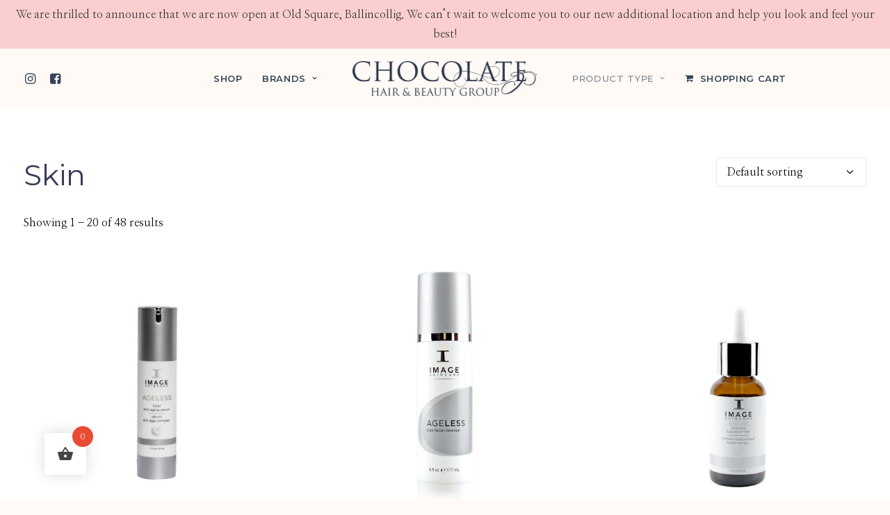

--- FILE ---
content_type: text/html; charset=UTF-8
request_url: https://www.chocolatehair.ie/product-category/product-type/skin/
body_size: 22672
content:
<!DOCTYPE html>
<html class="no-touch" lang="en-US" xmlns="http://www.w3.org/1999/xhtml">
<head>
<meta http-equiv="Content-Type" content="text/html; charset=UTF-8">
<meta name="viewport" content="width=device-width, initial-scale=1">
<link rel="profile" href="http://gmpg.org/xfn/11">
<link rel="pingback" href="https://www.chocolatehair.ie/xmlrpc.php">
<title>Skin &#8211; Chocolate Hair and Beauty Cork</title>
<meta name='robots' content='max-image-preview:large' />
<script id="cookieyes" type="text/javascript" src="https://cdn-cookieyes.com/client_data/d4842db0bfb5ea34fada1a1a/script.js"></script>
<!-- Google Tag Manager for WordPress by gtm4wp.com -->
<script data-cfasync="false" data-pagespeed-no-defer>
	var gtm4wp_datalayer_name = "dataLayer";
	var dataLayer = dataLayer || [];
	const gtm4wp_use_sku_instead = false;
	const gtm4wp_currency = 'EUR';
	const gtm4wp_product_per_impression = 10;
	const gtm4wp_clear_ecommerce = false;
	const gtm4wp_datalayer_max_timeout = 2000;
</script>
<!-- End Google Tag Manager for WordPress by gtm4wp.com --><link rel='dns-prefetch' href='//fonts.googleapis.com' />
<link rel="alternate" type="application/rss+xml" title="Chocolate Hair and Beauty Cork &raquo; Feed" href="https://www.chocolatehair.ie/feed/" />
<link rel="alternate" type="application/rss+xml" title="Chocolate Hair and Beauty Cork &raquo; Comments Feed" href="https://www.chocolatehair.ie/comments/feed/" />
<link rel="alternate" type="application/rss+xml" title="Chocolate Hair and Beauty Cork &raquo; Skin Category Feed" href="https://www.chocolatehair.ie/product-category/product-type/skin/feed/" />
<style id='wp-img-auto-sizes-contain-inline-css' type='text/css'>
img:is([sizes=auto i],[sizes^="auto," i]){contain-intrinsic-size:3000px 1500px}
/*# sourceURL=wp-img-auto-sizes-contain-inline-css */
</style>
<link rel='stylesheet' id='sbi_styles-css' href='https://www.chocolatehair.ie/wp-content/plugins/instagram-feed/css/sbi-styles.min.css?ver=6.10.0' type='text/css' media='all' />
<link rel='stylesheet' id='layerslider-css' href='https://www.chocolatehair.ie/wp-content/plugins/LayerSlider/assets/static/layerslider/css/layerslider.css?ver=7.1.3' type='text/css' media='all' />
<style id='wp-emoji-styles-inline-css' type='text/css'>

	img.wp-smiley, img.emoji {
		display: inline !important;
		border: none !important;
		box-shadow: none !important;
		height: 1em !important;
		width: 1em !important;
		margin: 0 0.07em !important;
		vertical-align: -0.1em !important;
		background: none !important;
		padding: 0 !important;
	}
/*# sourceURL=wp-emoji-styles-inline-css */
</style>
<link rel='stylesheet' id='wp-block-library-css' href='https://www.chocolatehair.ie/wp-includes/css/dist/block-library/style.min.css?ver=6.9' type='text/css' media='all' />
<link rel='stylesheet' id='wc-blocks-style-css' href='https://www.chocolatehair.ie/wp-content/plugins/woocommerce/assets/client/blocks/wc-blocks.css?ver=wc-10.2.3' type='text/css' media='all' />
<style id='global-styles-inline-css' type='text/css'>
:root{--wp--preset--aspect-ratio--square: 1;--wp--preset--aspect-ratio--4-3: 4/3;--wp--preset--aspect-ratio--3-4: 3/4;--wp--preset--aspect-ratio--3-2: 3/2;--wp--preset--aspect-ratio--2-3: 2/3;--wp--preset--aspect-ratio--16-9: 16/9;--wp--preset--aspect-ratio--9-16: 9/16;--wp--preset--color--black: #000000;--wp--preset--color--cyan-bluish-gray: #abb8c3;--wp--preset--color--white: #ffffff;--wp--preset--color--pale-pink: #f78da7;--wp--preset--color--vivid-red: #cf2e2e;--wp--preset--color--luminous-vivid-orange: #ff6900;--wp--preset--color--luminous-vivid-amber: #fcb900;--wp--preset--color--light-green-cyan: #7bdcb5;--wp--preset--color--vivid-green-cyan: #00d084;--wp--preset--color--pale-cyan-blue: #8ed1fc;--wp--preset--color--vivid-cyan-blue: #0693e3;--wp--preset--color--vivid-purple: #9b51e0;--wp--preset--gradient--vivid-cyan-blue-to-vivid-purple: linear-gradient(135deg,rgb(6,147,227) 0%,rgb(155,81,224) 100%);--wp--preset--gradient--light-green-cyan-to-vivid-green-cyan: linear-gradient(135deg,rgb(122,220,180) 0%,rgb(0,208,130) 100%);--wp--preset--gradient--luminous-vivid-amber-to-luminous-vivid-orange: linear-gradient(135deg,rgb(252,185,0) 0%,rgb(255,105,0) 100%);--wp--preset--gradient--luminous-vivid-orange-to-vivid-red: linear-gradient(135deg,rgb(255,105,0) 0%,rgb(207,46,46) 100%);--wp--preset--gradient--very-light-gray-to-cyan-bluish-gray: linear-gradient(135deg,rgb(238,238,238) 0%,rgb(169,184,195) 100%);--wp--preset--gradient--cool-to-warm-spectrum: linear-gradient(135deg,rgb(74,234,220) 0%,rgb(151,120,209) 20%,rgb(207,42,186) 40%,rgb(238,44,130) 60%,rgb(251,105,98) 80%,rgb(254,248,76) 100%);--wp--preset--gradient--blush-light-purple: linear-gradient(135deg,rgb(255,206,236) 0%,rgb(152,150,240) 100%);--wp--preset--gradient--blush-bordeaux: linear-gradient(135deg,rgb(254,205,165) 0%,rgb(254,45,45) 50%,rgb(107,0,62) 100%);--wp--preset--gradient--luminous-dusk: linear-gradient(135deg,rgb(255,203,112) 0%,rgb(199,81,192) 50%,rgb(65,88,208) 100%);--wp--preset--gradient--pale-ocean: linear-gradient(135deg,rgb(255,245,203) 0%,rgb(182,227,212) 50%,rgb(51,167,181) 100%);--wp--preset--gradient--electric-grass: linear-gradient(135deg,rgb(202,248,128) 0%,rgb(113,206,126) 100%);--wp--preset--gradient--midnight: linear-gradient(135deg,rgb(2,3,129) 0%,rgb(40,116,252) 100%);--wp--preset--font-size--small: 13px;--wp--preset--font-size--medium: 20px;--wp--preset--font-size--large: 36px;--wp--preset--font-size--x-large: 42px;--wp--preset--spacing--20: 0.44rem;--wp--preset--spacing--30: 0.67rem;--wp--preset--spacing--40: 1rem;--wp--preset--spacing--50: 1.5rem;--wp--preset--spacing--60: 2.25rem;--wp--preset--spacing--70: 3.38rem;--wp--preset--spacing--80: 5.06rem;--wp--preset--shadow--natural: 6px 6px 9px rgba(0, 0, 0, 0.2);--wp--preset--shadow--deep: 12px 12px 50px rgba(0, 0, 0, 0.4);--wp--preset--shadow--sharp: 6px 6px 0px rgba(0, 0, 0, 0.2);--wp--preset--shadow--outlined: 6px 6px 0px -3px rgb(255, 255, 255), 6px 6px rgb(0, 0, 0);--wp--preset--shadow--crisp: 6px 6px 0px rgb(0, 0, 0);}:where(.is-layout-flex){gap: 0.5em;}:where(.is-layout-grid){gap: 0.5em;}body .is-layout-flex{display: flex;}.is-layout-flex{flex-wrap: wrap;align-items: center;}.is-layout-flex > :is(*, div){margin: 0;}body .is-layout-grid{display: grid;}.is-layout-grid > :is(*, div){margin: 0;}:where(.wp-block-columns.is-layout-flex){gap: 2em;}:where(.wp-block-columns.is-layout-grid){gap: 2em;}:where(.wp-block-post-template.is-layout-flex){gap: 1.25em;}:where(.wp-block-post-template.is-layout-grid){gap: 1.25em;}.has-black-color{color: var(--wp--preset--color--black) !important;}.has-cyan-bluish-gray-color{color: var(--wp--preset--color--cyan-bluish-gray) !important;}.has-white-color{color: var(--wp--preset--color--white) !important;}.has-pale-pink-color{color: var(--wp--preset--color--pale-pink) !important;}.has-vivid-red-color{color: var(--wp--preset--color--vivid-red) !important;}.has-luminous-vivid-orange-color{color: var(--wp--preset--color--luminous-vivid-orange) !important;}.has-luminous-vivid-amber-color{color: var(--wp--preset--color--luminous-vivid-amber) !important;}.has-light-green-cyan-color{color: var(--wp--preset--color--light-green-cyan) !important;}.has-vivid-green-cyan-color{color: var(--wp--preset--color--vivid-green-cyan) !important;}.has-pale-cyan-blue-color{color: var(--wp--preset--color--pale-cyan-blue) !important;}.has-vivid-cyan-blue-color{color: var(--wp--preset--color--vivid-cyan-blue) !important;}.has-vivid-purple-color{color: var(--wp--preset--color--vivid-purple) !important;}.has-black-background-color{background-color: var(--wp--preset--color--black) !important;}.has-cyan-bluish-gray-background-color{background-color: var(--wp--preset--color--cyan-bluish-gray) !important;}.has-white-background-color{background-color: var(--wp--preset--color--white) !important;}.has-pale-pink-background-color{background-color: var(--wp--preset--color--pale-pink) !important;}.has-vivid-red-background-color{background-color: var(--wp--preset--color--vivid-red) !important;}.has-luminous-vivid-orange-background-color{background-color: var(--wp--preset--color--luminous-vivid-orange) !important;}.has-luminous-vivid-amber-background-color{background-color: var(--wp--preset--color--luminous-vivid-amber) !important;}.has-light-green-cyan-background-color{background-color: var(--wp--preset--color--light-green-cyan) !important;}.has-vivid-green-cyan-background-color{background-color: var(--wp--preset--color--vivid-green-cyan) !important;}.has-pale-cyan-blue-background-color{background-color: var(--wp--preset--color--pale-cyan-blue) !important;}.has-vivid-cyan-blue-background-color{background-color: var(--wp--preset--color--vivid-cyan-blue) !important;}.has-vivid-purple-background-color{background-color: var(--wp--preset--color--vivid-purple) !important;}.has-black-border-color{border-color: var(--wp--preset--color--black) !important;}.has-cyan-bluish-gray-border-color{border-color: var(--wp--preset--color--cyan-bluish-gray) !important;}.has-white-border-color{border-color: var(--wp--preset--color--white) !important;}.has-pale-pink-border-color{border-color: var(--wp--preset--color--pale-pink) !important;}.has-vivid-red-border-color{border-color: var(--wp--preset--color--vivid-red) !important;}.has-luminous-vivid-orange-border-color{border-color: var(--wp--preset--color--luminous-vivid-orange) !important;}.has-luminous-vivid-amber-border-color{border-color: var(--wp--preset--color--luminous-vivid-amber) !important;}.has-light-green-cyan-border-color{border-color: var(--wp--preset--color--light-green-cyan) !important;}.has-vivid-green-cyan-border-color{border-color: var(--wp--preset--color--vivid-green-cyan) !important;}.has-pale-cyan-blue-border-color{border-color: var(--wp--preset--color--pale-cyan-blue) !important;}.has-vivid-cyan-blue-border-color{border-color: var(--wp--preset--color--vivid-cyan-blue) !important;}.has-vivid-purple-border-color{border-color: var(--wp--preset--color--vivid-purple) !important;}.has-vivid-cyan-blue-to-vivid-purple-gradient-background{background: var(--wp--preset--gradient--vivid-cyan-blue-to-vivid-purple) !important;}.has-light-green-cyan-to-vivid-green-cyan-gradient-background{background: var(--wp--preset--gradient--light-green-cyan-to-vivid-green-cyan) !important;}.has-luminous-vivid-amber-to-luminous-vivid-orange-gradient-background{background: var(--wp--preset--gradient--luminous-vivid-amber-to-luminous-vivid-orange) !important;}.has-luminous-vivid-orange-to-vivid-red-gradient-background{background: var(--wp--preset--gradient--luminous-vivid-orange-to-vivid-red) !important;}.has-very-light-gray-to-cyan-bluish-gray-gradient-background{background: var(--wp--preset--gradient--very-light-gray-to-cyan-bluish-gray) !important;}.has-cool-to-warm-spectrum-gradient-background{background: var(--wp--preset--gradient--cool-to-warm-spectrum) !important;}.has-blush-light-purple-gradient-background{background: var(--wp--preset--gradient--blush-light-purple) !important;}.has-blush-bordeaux-gradient-background{background: var(--wp--preset--gradient--blush-bordeaux) !important;}.has-luminous-dusk-gradient-background{background: var(--wp--preset--gradient--luminous-dusk) !important;}.has-pale-ocean-gradient-background{background: var(--wp--preset--gradient--pale-ocean) !important;}.has-electric-grass-gradient-background{background: var(--wp--preset--gradient--electric-grass) !important;}.has-midnight-gradient-background{background: var(--wp--preset--gradient--midnight) !important;}.has-small-font-size{font-size: var(--wp--preset--font-size--small) !important;}.has-medium-font-size{font-size: var(--wp--preset--font-size--medium) !important;}.has-large-font-size{font-size: var(--wp--preset--font-size--large) !important;}.has-x-large-font-size{font-size: var(--wp--preset--font-size--x-large) !important;}
/*# sourceURL=global-styles-inline-css */
</style>

<style id='classic-theme-styles-inline-css' type='text/css'>
/*! This file is auto-generated */
.wp-block-button__link{color:#fff;background-color:#32373c;border-radius:9999px;box-shadow:none;text-decoration:none;padding:calc(.667em + 2px) calc(1.333em + 2px);font-size:1.125em}.wp-block-file__button{background:#32373c;color:#fff;text-decoration:none}
/*# sourceURL=/wp-includes/css/classic-themes.min.css */
</style>
<link rel='stylesheet' id='wp-components-css' href='https://www.chocolatehair.ie/wp-includes/css/dist/components/style.min.css?ver=6.9' type='text/css' media='all' />
<link rel='stylesheet' id='wp-preferences-css' href='https://www.chocolatehair.ie/wp-includes/css/dist/preferences/style.min.css?ver=6.9' type='text/css' media='all' />
<link rel='stylesheet' id='wp-block-editor-css' href='https://www.chocolatehair.ie/wp-includes/css/dist/block-editor/style.min.css?ver=6.9' type='text/css' media='all' />
<link rel='stylesheet' id='popup-maker-block-library-style-css' href='https://www.chocolatehair.ie/wp-content/plugins/popup-maker/dist/packages/block-library-style.css?ver=dbea705cfafe089d65f1' type='text/css' media='all' />
<link rel='stylesheet' id='contact-form-7-css' href='https://www.chocolatehair.ie/wp-content/plugins/contact-form-7/includes/css/styles.css?ver=6.1.3' type='text/css' media='all' />
<link rel='stylesheet' id='uncodefont-google-css' href='//fonts.googleapis.com/css?family=Montserrat%3A100%2C100italic%2C200%2C200italic%2C300%2C300italic%2Cregular%2Citalic%2C500%2C500italic%2C600%2C600italic%2C700%2C700italic%2C800%2C800italic%2C900%2C900italic%7CNanum+Myeongjo%3Aregular%2C700%2C800&#038;subset=cyrillic%2Ccyrillic-ext%2Clatin%2Clatin-ext%2Cvietnamese%2Ckorean&#038;ver=2.9.0.3' type='text/css' media='all' />
<link rel='stylesheet' id='uncode-privacy-css' href='https://www.chocolatehair.ie/wp-content/plugins/uncode-privacy/assets/css/uncode-privacy-public.css?ver=2.2.7' type='text/css' media='all' />
<style id='woocommerce-inline-inline-css' type='text/css'>
.woocommerce form .form-row .required { visibility: visible; }
/*# sourceURL=woocommerce-inline-inline-css */
</style>
<link rel='stylesheet' id='hint-css' href='https://www.chocolatehair.ie/wp-content/plugins/woo-fly-cart/assets/hint/hint.min.css?ver=6.9' type='text/css' media='all' />
<link rel='stylesheet' id='perfect-scrollbar-css' href='https://www.chocolatehair.ie/wp-content/plugins/woo-fly-cart/assets/perfect-scrollbar/css/perfect-scrollbar.min.css?ver=6.9' type='text/css' media='all' />
<link rel='stylesheet' id='perfect-scrollbar-wpc-css' href='https://www.chocolatehair.ie/wp-content/plugins/woo-fly-cart/assets/perfect-scrollbar/css/custom-theme.css?ver=6.9' type='text/css' media='all' />
<link rel='stylesheet' id='woofc-fonts-css' href='https://www.chocolatehair.ie/wp-content/plugins/woo-fly-cart/assets/css/fonts.css?ver=6.9' type='text/css' media='all' />
<link rel='stylesheet' id='woofc-frontend-css' href='https://www.chocolatehair.ie/wp-content/plugins/woo-fly-cart/assets/css/frontend.css?ver=5.9.6' type='text/css' media='all' />
<style id='woofc-frontend-inline-css' type='text/css'>
.woofc-area.woofc-style-01 .woofc-inner, .woofc-area.woofc-style-03 .woofc-inner, .woofc-area.woofc-style-02 .woofc-area-bot .woofc-action .woofc-action-inner > div a:hover, .woofc-area.woofc-style-04 .woofc-area-bot .woofc-action .woofc-action-inner > div a:hover {
                            background-color: #cc6055;
                        }

                        .woofc-area.woofc-style-01 .woofc-area-bot .woofc-action .woofc-action-inner > div a, .woofc-area.woofc-style-02 .woofc-area-bot .woofc-action .woofc-action-inner > div a, .woofc-area.woofc-style-03 .woofc-area-bot .woofc-action .woofc-action-inner > div a, .woofc-area.woofc-style-04 .woofc-area-bot .woofc-action .woofc-action-inner > div a {
                            outline: none;
                            color: #cc6055;
                        }

                        .woofc-area.woofc-style-02 .woofc-area-bot .woofc-action .woofc-action-inner > div a, .woofc-area.woofc-style-04 .woofc-area-bot .woofc-action .woofc-action-inner > div a {
                            border-color: #cc6055;
                        }

                        .woofc-area.woofc-style-05 .woofc-inner{
                            background-color: #cc6055;
                            background-image: url('');
                            background-size: cover;
                            background-position: center;
                            background-repeat: no-repeat;
                        }
                        
                        .woofc-count span {
                            background-color: #cc6055;
                        }
/*# sourceURL=woofc-frontend-inline-css */
</style>
<link rel='stylesheet' id='brands-styles-css' href='https://www.chocolatehair.ie/wp-content/plugins/woocommerce/assets/css/brands.css?ver=10.2.3' type='text/css' media='all' />
<link rel='stylesheet' id='tablepress-default-css' href='https://www.chocolatehair.ie/wp-content/tablepress-combined.min.css?ver=41' type='text/css' media='all' />
<link rel='stylesheet' id='tablepress-responsive-tables-css' href='https://www.chocolatehair.ie/wp-content/plugins/tablepress-responsive-tables/css/tablepress-responsive.min.css?ver=1.8' type='text/css' media='all' />
<link rel='stylesheet' id='uncode-style-css' href='https://www.chocolatehair.ie/wp-content/themes/uncode/library/css/style.css?ver=936480028' type='text/css' media='all' />
<style id='uncode-style-inline-css' type='text/css'>

@media (max-width: 959px) { .navbar-brand > * { height: 30px !important;}}
@media (min-width: 960px) { .limit-width { max-width: 1200px; margin: auto;}}
.menu-primary ul.menu-smart > li > a, .menu-primary ul.menu-smart li.dropdown > a, .menu-primary ul.menu-smart li.mega-menu > a, .vmenu-container ul.menu-smart > li > a, .vmenu-container ul.menu-smart li.dropdown > a { text-transform: uppercase; }
body.menu-custom-padding .col-lg-0.logo-container, body.menu-custom-padding .col-lg-2.logo-container, body.menu-custom-padding .col-lg-12 .logo-container, body.menu-custom-padding .col-lg-4.logo-container { padding-top: 18px; padding-bottom: 18px; }
body.menu-custom-padding .col-lg-0.logo-container.shrinked, body.menu-custom-padding .col-lg-2.logo-container.shrinked, body.menu-custom-padding .col-lg-12 .logo-container.shrinked, body.menu-custom-padding .col-lg-4.logo-container.shrinked { padding-top: 9px; padding-bottom: 9px; }
@media (max-width: 959px) { body.menu-custom-padding .menu-container .logo-container { padding-top: 27px !important; padding-bottom: 27px !important; } }
#changer-back-color { transition: background-color 1000ms cubic-bezier(0.25, 1, 0.5, 1) !important; } #changer-back-color > div { transition: opacity 1000ms cubic-bezier(0.25, 1, 0.5, 1) !important; } body.bg-changer-init.disable-hover .main-wrapper .style-light,  body.bg-changer-init.disable-hover .main-wrapper .style-light h1,  body.bg-changer-init.disable-hover .main-wrapper .style-light h2, body.bg-changer-init.disable-hover .main-wrapper .style-light h3, body.bg-changer-init.disable-hover .main-wrapper .style-light h4, body.bg-changer-init.disable-hover .main-wrapper .style-light h5, body.bg-changer-init.disable-hover .main-wrapper .style-light h6, body.bg-changer-init.disable-hover .main-wrapper .style-light a, body.bg-changer-init.disable-hover .main-wrapper .style-dark, body.bg-changer-init.disable-hover .main-wrapper .style-dark h1, body.bg-changer-init.disable-hover .main-wrapper .style-dark h2, body.bg-changer-init.disable-hover .main-wrapper .style-dark h3, body.bg-changer-init.disable-hover .main-wrapper .style-dark h4, body.bg-changer-init.disable-hover .main-wrapper .style-dark h5, body.bg-changer-init.disable-hover .main-wrapper .style-dark h6, body.bg-changer-init.disable-hover .main-wrapper .style-dark a { transition: color 1000ms cubic-bezier(0.25, 1, 0.5, 1) !important; }
/*# sourceURL=uncode-style-inline-css */
</style>
<link rel='stylesheet' id='uncode-woocommerce-css' href='https://www.chocolatehair.ie/wp-content/themes/uncode/library/css/woocommerce.css?ver=936480028' type='text/css' media='all' />
<link rel='stylesheet' id='uncode-icons-css' href='https://www.chocolatehair.ie/wp-content/themes/uncode/library/css/uncode-icons.css?ver=936480028' type='text/css' media='all' />
<link rel='stylesheet' id='uncode-custom-style-css' href='https://www.chocolatehair.ie/wp-content/themes/uncode/library/css/style-custom.css?ver=936480028' type='text/css' media='all' />
<style id='uncode-custom-style-inline-css' type='text/css'>
.row-navigation.row-navigation-light{background-color:#f2c6b6 !important;}a.button.wc-forward.btn-link {font-weight:600 !important;font-family:Montserrat, 'Nanum Myeongjo' !important;text-transform:uppercase;}.nav-tabs li a span {font-size:2.5em !important;font-weight:100;letter-spacing:0;}#pricelist-tab .panel-title a span{font-size:2em !important;font-weight:100;letter-spacing:0;}.style-light .nav-tabs li.active a {border-bottom-width:8px;border-color:#F26D6D;}@media (max-width:659px){.nav-tabs li a span {font-size:1.7em !important;}#floating-cart{position:fixed;bottom:0px !important;right:0px !important; z-index:1000000 !important;padding:22px !important;}div.product form.cart .button{margin:0 auto !important;display:block !important;width:100% !important;margin-top:5% !important;}.woocommerce .woocommerce-ordering{float:none !important;}} .woofc-count span {background-color:#e94b35 !important;} .woofc-total, .woofc-total {color:#000 !important;}.woofc-action-full a{background-color:#212934 !important;color:#fff !important;border-radius:4px!important;border:2px solid #212934 !important;}.woofc-action-full a:hover{background-color:#fff !important;color:#212934 !important;}.woofc-count-bottom-right{right:5%!important; bottom:5%!important;z-index:10!important;}.woofc-count-bottom-left{left:5%!important; bottom:5%!important;z-index:10!important;}.woofc-item-remove {color:#000 !important;}
/*# sourceURL=uncode-custom-style-inline-css */
</style>
<link rel='stylesheet' id='woo_discount_pro_style-css' href='https://www.chocolatehair.ie/wp-content/plugins/woo-discount-rules-pro/Assets/Css/awdr_style.css?ver=2.6.13' type='text/css' media='all' />
<link rel='stylesheet' id='child-style-css' href='https://www.chocolatehair.ie/wp-content/themes/uncode-child/style.css?ver=772469968' type='text/css' media='all' />
<script type="text/javascript" src="https://www.chocolatehair.ie/wp-includes/js/jquery/jquery.min.js?ver=3.7.1" id="jquery-core-js"></script>
<script type="text/javascript" src="https://www.chocolatehair.ie/wp-includes/js/jquery/jquery-migrate.min.js?ver=3.4.1" id="jquery-migrate-js"></script>
<script type="text/javascript" id="layerslider-utils-js-extra">
/* <![CDATA[ */
var LS_Meta = {"v":"7.1.3","fixGSAP":"1"};
//# sourceURL=layerslider-utils-js-extra
/* ]]> */
</script>
<script type="text/javascript" src="https://www.chocolatehair.ie/wp-content/plugins/LayerSlider/assets/static/layerslider/js/layerslider.utils.js?ver=7.1.3" id="layerslider-utils-js"></script>
<script type="text/javascript" src="https://www.chocolatehair.ie/wp-content/plugins/LayerSlider/assets/static/layerslider/js/layerslider.kreaturamedia.jquery.js?ver=7.1.3" id="layerslider-js"></script>
<script type="text/javascript" src="https://www.chocolatehair.ie/wp-content/plugins/LayerSlider/assets/static/layerslider/js/layerslider.transitions.js?ver=7.1.3" id="layerslider-transitions-js"></script>
<script type="text/javascript" src="https://www.chocolatehair.ie/wp-content/plugins/uncode-privacy/assets/js/js-cookie.min.js?ver=2.2.0" id="js-cookie-js" data-wp-strategy="defer"></script>
<script type="text/javascript" src="https://www.chocolatehair.ie/wp-content/plugins/woocommerce/assets/js/jquery-blockui/jquery.blockUI.min.js?ver=2.7.0-wc.10.2.3" id="jquery-blockui-js" data-wp-strategy="defer"></script>
<script type="text/javascript" id="wc-add-to-cart-js-extra">
/* <![CDATA[ */
var wc_add_to_cart_params = {"ajax_url":"/wp-admin/admin-ajax.php","wc_ajax_url":"/?wc-ajax=%%endpoint%%","i18n_view_cart":"View cart","cart_url":"https://www.chocolatehair.ie/cart/","is_cart":"","cart_redirect_after_add":"no"};
//# sourceURL=wc-add-to-cart-js-extra
/* ]]> */
</script>
<script type="text/javascript" src="https://www.chocolatehair.ie/wp-content/plugins/woocommerce/assets/js/frontend/add-to-cart.min.js?ver=10.2.3" id="wc-add-to-cart-js" data-wp-strategy="defer"></script>
<script type="text/javascript" id="woocommerce-js-extra">
/* <![CDATA[ */
var woocommerce_params = {"ajax_url":"/wp-admin/admin-ajax.php","wc_ajax_url":"/?wc-ajax=%%endpoint%%","i18n_password_show":"Show password","i18n_password_hide":"Hide password"};
//# sourceURL=woocommerce-js-extra
/* ]]> */
</script>
<script type="text/javascript" src="https://www.chocolatehair.ie/wp-content/plugins/woocommerce/assets/js/frontend/woocommerce.min.js?ver=10.2.3" id="woocommerce-js" defer="defer" data-wp-strategy="defer"></script>
<script type="text/javascript" src="https://www.chocolatehair.ie/wp-content/plugins/uncode-js_composer/assets/js/vendors/woocommerce-add-to-cart.js?ver=8.5" id="vc_woocommerce-add-to-cart-js-js"></script>
<script type="text/javascript" src="/wp-content/themes/uncode/library/js/ai-uncode.js" id="uncodeAI" data-home="/" data-path="/" data-breakpoints-images="258,516,720,1032,1440,2064,2880" id="ai-uncode-js"></script>
<script type="text/javascript" id="uncode-init-js-extra">
/* <![CDATA[ */
var SiteParameters = {"days":"days","hours":"hours","minutes":"minutes","seconds":"seconds","constant_scroll":"on","scroll_speed":"2","parallax_factor":"0.25","loading":"Loading\u2026","slide_name":"slide","slide_footer":"footer","ajax_url":"https://www.chocolatehair.ie/wp-admin/admin-ajax.php","nonce_adaptive_images":"523ab0caca","nonce_srcset_async":"c0874ff6f7","enable_debug":"","block_mobile_videos":"","is_frontend_editor":"","main_width":["1200","px"],"mobile_parallax_allowed":"","listen_for_screen_update":"1","wireframes_plugin_active":"1","sticky_elements":"off","resize_quality":"90","register_metadata":"","bg_changer_time":"1000","update_wc_fragments":"1","optimize_shortpixel_image":"","menu_mobile_offcanvas_gap":"45","custom_cursor_selector":"[href], .trigger-overlay, .owl-next, .owl-prev, .owl-dot, input[type=\"submit\"], input[type=\"checkbox\"], button[type=\"submit\"], a[class^=\"ilightbox\"], .ilightbox-thumbnail, .ilightbox-prev, .ilightbox-next, .overlay-close, .unmodal-close, .qty-inset \u003E span, .share-button li, .uncode-post-titles .tmb.tmb-click-area, .btn-link, .tmb-click-row .t-inside, .lg-outer button, .lg-thumb img, a[data-lbox], .uncode-close-offcanvas-overlay, .uncode-nav-next, .uncode-nav-prev, .uncode-nav-index","mobile_parallax_animation":"","lbox_enhanced":"","native_media_player":"","vimeoPlayerParams":"?autoplay=0","ajax_filter_key_search":"key","ajax_filter_key_unfilter":"unfilter","index_pagination_disable_scroll":"","index_pagination_scroll_to":"","uncode_wc_popup_cart_qty":"","disable_hover_hack":"","uncode_nocookie":"","menuHideOnClick":"1","smoothScroll":"","smoothScrollDisableHover":"","smoothScrollQuery":"960","uncode_force_onepage_dots":"","uncode_smooth_scroll_safe":"","uncode_lb_add_galleries":", .gallery","uncode_lb_add_items":", .gallery .gallery-item a","uncode_prev_label":"Previous","uncode_next_label":"Next","uncode_slide_label":"Slide","uncode_share_label":"Share on %","uncode_has_ligatures":"","uncode_is_accessible":"","uncode_carousel_itemSelector":"*:not(.hidden)","uncode_adaptive":"1","ai_breakpoints":"258,516,720,1032,1440,2064,2880","uncode_limit_width":"1200px"};
//# sourceURL=uncode-init-js-extra
/* ]]> */
</script>
<script type="text/javascript" src="https://www.chocolatehair.ie/wp-content/themes/uncode/library/js/init.js?ver=936480028" id="uncode-init-js"></script>
<script></script><meta name="generator" content="Powered by LayerSlider 7.1.3 - Multi-Purpose, Responsive, Parallax, Mobile-Friendly Slider Plugin for WordPress." />
<!-- LayerSlider updates and docs at: https://layerslider.com -->
<link rel="https://api.w.org/" href="https://www.chocolatehair.ie/wp-json/" /><link rel="alternate" title="JSON" type="application/json" href="https://www.chocolatehair.ie/wp-json/wp/v2/product_cat/419" /><link rel="EditURI" type="application/rsd+xml" title="RSD" href="https://www.chocolatehair.ie/xmlrpc.php?rsd" />

<!-- start Simple Custom CSS and JS -->
<script
type="application/javascript"
async
id ="sc-widget_injector"
src="https://d19ujuohqco9tx.cloudfront.net/ols-prod-giftcard-ui/widget-injector/sc-widget-launcher.js"
data-ruleset_id="6454"
data-currency_code="EUR"
data-activation_option="3"
data-widget_label="Buy a gift card"
data-liable_site_id="67880"
>


    </script><!-- end Simple Custom CSS and JS -->
<script type='text/javascript' src='//use.typekit.com/ovv6dvx.js'></script>
<script type='text/javascript'>try{Typekit.load();}catch(e){}</script>

<!-- Google Tag Manager for WordPress by gtm4wp.com -->
<!-- GTM Container placement set to automatic -->
<script data-cfasync="false" data-pagespeed-no-defer>
	var dataLayer_content = {"pagePostType":"product","pagePostType2":"tax-product","pageCategory":[],"cartContent":{"totals":{"applied_coupons":[],"discount_total":0,"subtotal":0,"total":0},"items":[]}};
	dataLayer.push( dataLayer_content );
</script>
<script data-cfasync="false" data-pagespeed-no-defer>
(function(w,d,s,l,i){w[l]=w[l]||[];w[l].push({'gtm.start':
new Date().getTime(),event:'gtm.js'});var f=d.getElementsByTagName(s)[0],
j=d.createElement(s),dl=l!='dataLayer'?'&l='+l:'';j.async=true;j.src=
'//www.googletagmanager.com/gtm.js?id='+i+dl;f.parentNode.insertBefore(j,f);
})(window,document,'script','dataLayer','GTM-PBCZXB7');
</script>
<!-- End Google Tag Manager for WordPress by gtm4wp.com -->	<noscript><style>.woocommerce-product-gallery{ opacity: 1 !important; }</style></noscript>
	<meta name="generator" content="Elementor 3.33.1; features: additional_custom_breakpoints; settings: css_print_method-external, google_font-enabled, font_display-auto">
<style type="text/css">.recentcomments a{display:inline !important;padding:0 !important;margin:0 !important;}</style>			<style>
				.e-con.e-parent:nth-of-type(n+4):not(.e-lazyloaded):not(.e-no-lazyload),
				.e-con.e-parent:nth-of-type(n+4):not(.e-lazyloaded):not(.e-no-lazyload) * {
					background-image: none !important;
				}
				@media screen and (max-height: 1024px) {
					.e-con.e-parent:nth-of-type(n+3):not(.e-lazyloaded):not(.e-no-lazyload),
					.e-con.e-parent:nth-of-type(n+3):not(.e-lazyloaded):not(.e-no-lazyload) * {
						background-image: none !important;
					}
				}
				@media screen and (max-height: 640px) {
					.e-con.e-parent:nth-of-type(n+2):not(.e-lazyloaded):not(.e-no-lazyload),
					.e-con.e-parent:nth-of-type(n+2):not(.e-lazyloaded):not(.e-no-lazyload) * {
						background-image: none !important;
					}
				}
			</style>
			<meta name="generator" content="Powered by Slider Revolution 6.7.38 - responsive, Mobile-Friendly Slider Plugin for WordPress with comfortable drag and drop interface." />
<script>function setREVStartSize(e){
			//window.requestAnimationFrame(function() {
				window.RSIW = window.RSIW===undefined ? window.innerWidth : window.RSIW;
				window.RSIH = window.RSIH===undefined ? window.innerHeight : window.RSIH;
				try {
					var pw = document.getElementById(e.c).parentNode.offsetWidth,
						newh;
					pw = pw===0 || isNaN(pw) || (e.l=="fullwidth" || e.layout=="fullwidth") ? window.RSIW : pw;
					e.tabw = e.tabw===undefined ? 0 : parseInt(e.tabw);
					e.thumbw = e.thumbw===undefined ? 0 : parseInt(e.thumbw);
					e.tabh = e.tabh===undefined ? 0 : parseInt(e.tabh);
					e.thumbh = e.thumbh===undefined ? 0 : parseInt(e.thumbh);
					e.tabhide = e.tabhide===undefined ? 0 : parseInt(e.tabhide);
					e.thumbhide = e.thumbhide===undefined ? 0 : parseInt(e.thumbhide);
					e.mh = e.mh===undefined || e.mh=="" || e.mh==="auto" ? 0 : parseInt(e.mh,0);
					if(e.layout==="fullscreen" || e.l==="fullscreen")
						newh = Math.max(e.mh,window.RSIH);
					else{
						e.gw = Array.isArray(e.gw) ? e.gw : [e.gw];
						for (var i in e.rl) if (e.gw[i]===undefined || e.gw[i]===0) e.gw[i] = e.gw[i-1];
						e.gh = e.el===undefined || e.el==="" || (Array.isArray(e.el) && e.el.length==0)? e.gh : e.el;
						e.gh = Array.isArray(e.gh) ? e.gh : [e.gh];
						for (var i in e.rl) if (e.gh[i]===undefined || e.gh[i]===0) e.gh[i] = e.gh[i-1];
											
						var nl = new Array(e.rl.length),
							ix = 0,
							sl;
						e.tabw = e.tabhide>=pw ? 0 : e.tabw;
						e.thumbw = e.thumbhide>=pw ? 0 : e.thumbw;
						e.tabh = e.tabhide>=pw ? 0 : e.tabh;
						e.thumbh = e.thumbhide>=pw ? 0 : e.thumbh;
						for (var i in e.rl) nl[i] = e.rl[i]<window.RSIW ? 0 : e.rl[i];
						sl = nl[0];
						for (var i in nl) if (sl>nl[i] && nl[i]>0) { sl = nl[i]; ix=i;}
						var m = pw>(e.gw[ix]+e.tabw+e.thumbw) ? 1 : (pw-(e.tabw+e.thumbw)) / (e.gw[ix]);
						newh =  (e.gh[ix] * m) + (e.tabh + e.thumbh);
					}
					var el = document.getElementById(e.c);
					if (el!==null && el) el.style.height = newh+"px";
					el = document.getElementById(e.c+"_wrapper");
					if (el!==null && el) {
						el.style.height = newh+"px";
						el.style.display = "block";
					}
				} catch(e){
					console.log("Failure at Presize of Slider:" + e)
				}
			//});
		  };</script>
		<style type="text/css" id="wp-custom-css">
			.book-main-menu .menu-btn-container .btn{
	font-family: Lato !important;
}

.shop_table tr.woocommerce-shipping-totals td {
    width: 80%;
}

div.payment_box {
    margin: 0!important;
}

/*body{margin-top: 50px!important;}*/		</style>
		<noscript><style> .wpb_animate_when_almost_visible { opacity: 1; }</style></noscript><link rel='stylesheet' id='wc-stripe-blocks-checkout-style-css' href='https://www.chocolatehair.ie/wp-content/plugins/woocommerce-gateway-stripe/build/upe-blocks.css?ver=732a8420c4f4de76973a2d162a314ed5' type='text/css' media='all' />
<link rel='stylesheet' id='rs-plugin-settings-css' href='//www.chocolatehair.ie/wp-content/plugins/revslider/sr6/assets/css/rs6.css?ver=6.7.38' type='text/css' media='all' />
<style id='rs-plugin-settings-inline-css' type='text/css'>
#rs-demo-id {}
/*# sourceURL=rs-plugin-settings-inline-css */
</style>
</head>
<body class="archive tax-product_cat term-skin term-419 wp-theme-uncode wp-child-theme-uncode-child  style-color-lxmt-bg theme-uncode woocommerce woocommerce-page woocommerce-no-js hormenu-position-left megamenu-full-submenu hmenu hmenu-center-split header-full-width main-center-align menu-mobile-transparent menu-custom-padding textual-accent-color menu-sticky-mobile menu-mobile-default menu-mobile-animated mobile-parallax-not-allowed ilb-no-bounce unreg uncode-wc-single-product-slider-enabled qw-body-scroll-disabled menu-sticky-fix no-qty-fx uncode-sidecart-mobile-disabled wpb-js-composer js-comp-ver-8.5 vc_responsive elementor-default elementor-kit-41" data-border="0">

			<div id="vh_layout_help"></div><!-- start Simple Custom CSS and JS -->
<style>
.banner{
	/*position: -webkit-sticky;
	position: sticky;*/
	top:0;
	background-color:#fbcfd0;
	z-index:9999999;
}
.free-banner p{
	margin-top:0px;
	margin-bottom:0px;
	color: #333;
	text-align: center;
	padding:7px;
}
.free-banner p a{
	color: #d61919;
}
.free-banner p a:hover{
	color: #ccc;
}

.offer-banner{
  background:#333;
}

.offer-banner p{
	margin-top:0px;
	margin-bottom:0px;
	color: #fff;
	text-align: center;
	padding:7px;
}
.offer-banner p a{
	color: #d61919;
}
.offer-banner p a:hover{
	color: #ccc;
}
  
</style>


<div class="banner">

<div class="free-banner">
	<p>We are thrilled to announce that we are now open at Old Square, Ballincollig. We can’t wait to welcome you to our new additional location and help you look and feel your best!</p>
	<!--<p>Don't miss our May offer <strong>20% off</strong> Image Max Stem Cell Cream and Max Stem Cell Eye Cream. The discount will be added at the checkout.<a href="https://www.chocolatehair.ie/product-category/special-offer/" target="_self" rel="noopener"><strong> SHOP NOW</strong></a></p>-->
</div>
<!--<div class="offer-banner">
  <p>Black Friday Offer 15% Off all products - USE CODE: BLACKFRIDAY15 - <a href="/shop-front/"><strong>CLICK TO SHOP</strong></a></p>
</div>-->
  
</div>


<!-- end Simple Custom CSS and JS -->

<!-- GTM Container placement set to automatic -->
<!-- Google Tag Manager (noscript) -->
				<noscript><iframe src="https://www.googletagmanager.com/ns.html?id=GTM-PBCZXB7" height="0" width="0" style="display:none;visibility:hidden" aria-hidden="true"></iframe></noscript>
<!-- End Google Tag Manager (noscript) --><div class="body-borders" data-border="0"><div class="top-border body-border-shadow"></div><div class="right-border body-border-shadow"></div><div class="bottom-border body-border-shadow"></div><div class="left-border body-border-shadow"></div><div class="top-border style-light-bg"></div><div class="right-border style-light-bg"></div><div class="bottom-border style-light-bg"></div><div class="left-border style-light-bg"></div></div>	<div class="box-wrapper">
		<div class="box-container">
		<script type="text/javascript" id="initBox">UNCODE.initBox();</script>
		<div class="menu-wrapper menu-shrink menu-sticky menu-sticky-mobile menu-animated">
													
													<header id="masthead" class="navbar menu-primary menu-light submenu-light menu-transparent menu-add-padding style-light-original single-h-padding menu-absolute menu-with-logo">
														<div class="menu-container style-color-lxmt-bg menu-no-borders" role="navigation">
															<div class="row-menu">
																<div class="row-menu-inner">
																	<div id="logo-container-mobile" class="col-lg-0 logo-container megamenu-diff desktop-hidden">
																		<div class="navbar-header style-light">
																			<a href="https://www.chocolatehair.ie/" class="navbar-brand" data-padding-shrink ="9" data-minheight="20" aria-label="Chocolate Hair and Beauty Cork"><div class="logo-image main-logo  logo-light" data-maxheight="50" style="height: 50px;"><img fetchpriority="high" fetchpriority="high" decoding="async" src="https://www.chocolatehair.ie/wp-content/uploads/2021/03/Chocolate-Hair-and-Beauty-group-logo-dark-600px.png" alt="logo" width="600" height="113" class="img-responsive" /></div><div class="logo-image main-logo  logo-dark" data-maxheight="50" style="height: 50px;display:none;"><img decoding="async" src="https://www.chocolatehair.ie/wp-content/uploads/2021/03/Chocolate-Hair-and-Beauty-group-logo-light-600px.png" alt="logo" width="600" height="113" class="img-responsive" /></div></a>
																		</div>
																		<div class="mmb-container"><div class="mobile-additional-icons"></div><div class="mobile-menu-button mobile-menu-button-light lines-button" aria-label="Toggle menu" role="button" tabindex="0"><span class="lines"><span></span></span></div></div>
																	</div>
																	<div class="col-lg-12 main-menu-container middle">
																		<div class="menu-horizontal ">
																			<div class="menu-horizontal-inner"><div class="nav navbar-nav navbar-social navbar-nav-first">
																	<ul class="menu-smart sm menu-icons" role="menu">
																		<li role="menuitem" class="menu-item-link social-icon social-659570"><a href="https://www.instagram.com/chocolatehaircork" class="social-menu-link" role="button" target="_blank"><i class="fa fa-instagram" role="presentation"></i></a></li><li role="menuitem" class="menu-item-link social-icon social-153071"><a href="https://www.facebook.com/chocolatehair/" class="social-menu-link" role="button" target="_blank"><i class="fa fa-facebook-square" role="presentation"></i></a></li>
																	</ul>
																</div><div class="nav navbar-nav navbar-main"><ul id="menu-shop-menu" class="menu-primary-inner menu-smart sm" role="menu"><li role="menuitem"  id="menu-item-1510" class="menu-item menu-item-type-post_type menu-item-object-page menu-item-1510 menu-item-link"><a href="https://www.chocolatehair.ie/shop-front/">SHOP<i class="fa fa-angle-right fa-dropdown"></i></a></li>
<li role="menuitem"  id="menu-item-1435" class="menu-item menu-item-type-custom menu-item-object-custom menu-item-has-children menu-item-1435 dropdown menu-item-link"><a href="#" data-toggle="dropdown" class="dropdown-toggle" role="button" data-type="title">BRANDS<i class="fa fa-angle-down fa-dropdown"></i></a>
<ul role="menu" class="drop-menu">
	<li role="menuitem"  id="menu-item-1429" class="menu-item menu-item-type-taxonomy menu-item-object-product_cat menu-item-has-children menu-item-1429 dropdown"><a href="https://www.chocolatehair.ie/product-category/alfaparf-milano/" data-type="title">ALFAPARF Milano<i class="fa fa-angle-down fa-dropdown"></i></a>
	<ul role="menu" class="drop-menu">
		<li role="menuitem"  id="menu-item-1430" class="menu-item menu-item-type-taxonomy menu-item-object-product_cat menu-item-1430"><a href="https://www.chocolatehair.ie/product-category/alfaparf-milano/semi-di-lino/">Semi Di Lino<i class="fa fa-angle-right fa-dropdown"></i></a></li>
	</ul>
</li>
	<li role="menuitem"  id="menu-item-1436" class="menu-item menu-item-type-taxonomy menu-item-object-product_cat menu-item-1436"><a href="https://www.chocolatehair.ie/product-category/joico/">JOICO<i class="fa fa-angle-right fa-dropdown"></i></a></li>
	<li role="menuitem"  id="menu-item-1458" class="menu-item menu-item-type-taxonomy menu-item-object-product_cat menu-item-1458"><a href="https://www.chocolatehair.ie/product-category/olaplex/">OLAPLEX<i class="fa fa-angle-right fa-dropdown"></i></a></li>
	<li role="menuitem"  id="menu-item-1478" class="menu-item menu-item-type-taxonomy menu-item-object-product_cat menu-item-1478"><a href="https://www.chocolatehair.ie/product-category/ghd/">GHD<i class="fa fa-angle-right fa-dropdown"></i></a></li>
	<li role="menuitem"  id="menu-item-2599" class="menu-item menu-item-type-taxonomy menu-item-object-product_cat menu-item-2599"><a href="https://www.chocolatehair.ie/product-category/image-skincare/">IMAGE SKINCARE<i class="fa fa-angle-right fa-dropdown"></i></a></li>
	<li role="menuitem"  id="menu-item-2854" class="menu-item menu-item-type-taxonomy menu-item-object-product_cat menu-item-2854"><a href="https://www.chocolatehair.ie/product-category/jean-klebertskincare/">JEAN KLEBERT SKINCARE<i class="fa fa-angle-right fa-dropdown"></i></a></li>
</ul>
</li>
<li role="menuitem"  id="menu-item-0" class="mobile-hidden tablet-hidden menu-item-0 menu-item-link"><div class="logo-container megamenu-diff middle">
													<div id="main-logo" class="navbar-header style-light">
														<a href="https://www.chocolatehair.ie/" class="navbar-brand" data-padding-shrink ="9" data-minheight="20" aria-label="Chocolate Hair and Beauty Cork"><div class="logo-image main-logo  logo-light" data-maxheight="50" style="height: 50px;"><img fetchpriority="high" fetchpriority="high" decoding="async" src="https://www.chocolatehair.ie/wp-content/uploads/2021/03/Chocolate-Hair-and-Beauty-group-logo-dark-600px.png" alt="logo" width="600" height="113" class="img-responsive" /></div><div class="logo-image main-logo  logo-dark" data-maxheight="50" style="height: 50px;display:none;"><img decoding="async" src="https://www.chocolatehair.ie/wp-content/uploads/2021/03/Chocolate-Hair-and-Beauty-group-logo-light-600px.png" alt="logo" width="600" height="113" class="img-responsive" /></div></a>
													</div>
													<div class="mmb-container"><div class="mobile-menu-button mobile-menu-button-light lines-button" aria-label="Toggle menu" role="button" tabindex="0"><span class="lines"><span></span></span></div></div>
												</div></li>
<li role="menuitem"  id="menu-item-1463" class="menu-item menu-item-type-taxonomy menu-item-object-product_cat current-product_cat-ancestor current-menu-ancestor current-menu-parent current-product_cat-parent menu-item-has-children menu-item-1463 dropdown menu-item-link"><a href="https://www.chocolatehair.ie/product-category/product-type/" data-toggle="dropdown" class="dropdown-toggle" data-type="title">PRODUCT TYPE<i class="fa fa-angle-down fa-dropdown"></i></a>
<ul role="menu" class="drop-menu">
	<li role="menuitem"  id="menu-item-1464" class="menu-item menu-item-type-taxonomy menu-item-object-product_cat menu-item-1464"><a href="https://www.chocolatehair.ie/product-category/product-type/shampoo-product-type/">Shampoo<i class="fa fa-angle-right fa-dropdown"></i></a></li>
	<li role="menuitem"  id="menu-item-1474" class="menu-item menu-item-type-taxonomy menu-item-object-product_cat menu-item-1474"><a href="https://www.chocolatehair.ie/product-category/product-type/conditioner-product-type/">Conditioner<i class="fa fa-angle-right fa-dropdown"></i></a></li>
	<li role="menuitem"  id="menu-item-1466" class="menu-item menu-item-type-taxonomy menu-item-object-product_cat menu-item-1466"><a href="https://www.chocolatehair.ie/product-category/product-type/treatment-product-type/">Treatment<i class="fa fa-angle-right fa-dropdown"></i></a></li>
	<li role="menuitem"  id="menu-item-1472" class="menu-item menu-item-type-taxonomy menu-item-object-product_cat menu-item-1472"><a href="https://www.chocolatehair.ie/product-category/product-type/mask-product-type/">Mask<i class="fa fa-angle-right fa-dropdown"></i></a></li>
	<li role="menuitem"  id="menu-item-1471" class="menu-item menu-item-type-taxonomy menu-item-object-product_cat menu-item-1471"><a href="https://www.chocolatehair.ie/product-category/product-type/styling/">Styling<i class="fa fa-angle-right fa-dropdown"></i></a></li>
	<li role="menuitem"  id="menu-item-1477" class="menu-item menu-item-type-taxonomy menu-item-object-product_cat current-menu-item menu-item-1477 active"><a href="https://www.chocolatehair.ie/product-category/product-type/skin/">Skin<i class="fa fa-angle-right fa-dropdown"></i></a></li>
	<li role="menuitem"  id="menu-item-1593" class="menu-item menu-item-type-taxonomy menu-item-object-product_cat menu-item-1593"><a href="https://www.chocolatehair.ie/product-category/product-type/electrical/">Electrical<i class="fa fa-angle-right fa-dropdown"></i></a></li>
	<li role="menuitem"  id="menu-item-1629" class="menu-item menu-item-type-taxonomy menu-item-object-product_cat menu-item-1629"><a href="https://www.chocolatehair.ie/product-category/product-type/all-sets-product-type/">All Sets<i class="fa fa-angle-right fa-dropdown"></i></a></li>
</ul>
</li>
<li role="menuitem"  id="menu-item-1501" class="menu-item menu-item-type-post_type menu-item-object-page menu-item-1501 menu-item-link"><a href="https://www.chocolatehair.ie/cart/"><i class="menu-icon fa fa-shopping-cart"></i>SHOPPING CART<i class="fa fa-angle-right fa-dropdown"></i></a></li>
</ul></div><div class="uncode-close-offcanvas-mobile lines-button close navbar-mobile-el"><span class="lines"></span></div></div>
																		</div>
																	</div>
																</div>
															</div></div>
													</header>
												</div>			<script type="text/javascript" id="fixMenuHeight">UNCODE.fixMenuHeight();</script>
						<div class="main-wrapper">
				<div class="main-container">
					<div class="page-wrapper" role="main">
						<div class="sections-container" id="sections-container">
<script type="text/javascript">UNCODE.initHeader();</script><div class="page-body style-light-bg">
          <div class="post-wrapper">
          	<div class="post-body"><div class="post-content un-no-sidebar-layout"><div class="row-container">
		  					<div class="row row-parent style-light double-top-padding double-bottom-padding">
									<div class="row-container">
		  					<div class="row row-parent style-light no-top-padding no-h-padding">
									<div class="woocommerce-notices-wrapper"></div><div class="row-inner">
				<div class="col-lg-6">
					<div class="uncol">
						<div class="uncoltable">
							<div class="uncell no-block-padding">
								<div class="uncont">
									<div class="post-title-wrapper"><h1 class="post-title">Skin</h1></div><p class="woocommerce-result-count" role="alert" aria-relevant="all" >
	Showing 1&ndash;20 of 48 results</p>

								</div>
							</div>
						</div>
					</div>
				</div>
				<div class="col-lg-6">
					<div class="uncol">
						<div class="uncoltable">
							<div class="uncell no-block-padding">
								<div class="uncont">
									<form class="woocommerce-ordering" method="get">
		<select
		name="orderby"
		class="orderby"
					aria-label="Shop order"
			>
					<option value="menu_order"  selected='selected'>Default sorting</option>
					<option value="popularity" >Sort by popularity</option>
					<option value="rating" >Sort by average rating</option>
					<option value="date" >Sort by latest</option>
					<option value="price" >Sort by price: low to high</option>
					<option value="price-desc" >Sort by price: high to low</option>
			</select>
	<input type="hidden" name="paged" value="1" />
	</form>

								</div>
							</div>
						</div>
					</div>
				</div>
			</div>
								</div>
							</div><div id="index-932093" class="isotope-system">
				<div class="isotope-wrapper grid-wrapper single-gutter">
					<div class="isotope-container isotope-layout style-masonry isotope-pagination grid-pagination" data-type="masonry" data-layout="fitRows" data-lg="800"><span class="gtm4wp_productdata" style="display:none; visibility:hidden;" data-gtm4wp_product_data="{&quot;internal_id&quot;:2221,&quot;item_id&quot;:2221,&quot;item_name&quot;:&quot;Ageless Anti Ageing Serum&quot;,&quot;sku&quot;:2221,&quot;price&quot;:102.5,&quot;stocklevel&quot;:null,&quot;stockstatus&quot;:&quot;instock&quot;,&quot;google_business_vertical&quot;:&quot;retail&quot;,&quot;item_category&quot;:&quot;Image Skincare&quot;,&quot;id&quot;:2221,&quot;productlink&quot;:&quot;https:\/\/www.chocolatehair.ie\/product\/ageless-anti-ageing-serum\/&quot;,&quot;item_list_name&quot;:&quot;General Product List&quot;,&quot;index&quot;:1,&quot;product_type&quot;:&quot;simple&quot;,&quot;item_brand&quot;:&quot;&quot;}"></span><div class="tmb tmb-light tmb-content-center tmb-no-bg tmb-woocommerce tmb-overlay-anim tmb-overlay-text-anim tmb-iso-w4 post-2221 product type-product status-publish has-post-thumbnail product_cat-skin product_cat-image-skincare first instock shipping-taxable purchasable product-type-simple tmb-content-under tmb-media-first tmb-no-bg" ><div class="t-inside" ><div class="t-entry-visual"><div class="t-entry-visual-tc"><div class="t-entry-visual-cont"><div class="dummy" style="padding-top: 100%;"></div><a role="button" tabindex="-1" href="https://www.chocolatehair.ie/product/ageless-anti-ageing-serum/" class="pushed"><div class="t-entry-visual-overlay"><div class="t-entry-visual-overlay-in style-dark-bg" style="opacity: 0.2;"></div></div><img class="adaptive-async wp-image-2222" src="https://www.chocolatehair.ie/wp-content/uploads/2023/03/Anti-Agening-Serum-uai-258x258.jpeg" width="258" height="258" alt="" data-uniqueid="2222-122605" data-guid="https://www.chocolatehair.ie/wp-content/uploads/2023/03/Anti-Agening-Serum.jpeg" data-path="2023/03/Anti-Agening-Serum.jpeg" data-width="1800" data-height="1800" data-singlew="4" data-singleh="4" data-crop="1" /></a><div class="add-to-cart-overlay"><a href="/product-category/product-type/skin/?add-to-cart=2221" aria-describedby="woocommerce_loop_add_to_cart_link_describedby_2221" data-quantity="1" class="product_type_simple add_to_cart_button ajax_add_to_cart product_button_loop" data-product_id="2221" data-product_sku="" aria-label="Add to cart: &ldquo;Ageless Anti Ageing Serum&rdquo;" rel="nofollow" data-success_message="&ldquo;Ageless Anti Ageing Serum&rdquo; has been added to your cart" role="button"><span class="add_to_cart_text">Add to cart</span><span class="view-cart added_to_cart"></span></a>
	<span id="woocommerce_loop_add_to_cart_link_describedby_2221" class="screen-reader-text">
			</span>
</div></div>
					</div>
				</div><div class="t-entry-text">
									<div class="t-entry-text-tc half-block-padding"><div class="t-entry"><h3 class="t-entry-title h6 "><a href="https://www.chocolatehair.ie/product/ageless-anti-ageing-serum/">Ageless Anti Ageing Serum</a></h3><span class="price h6 "><ins class="h3"><span class="woocommerce-Price-amount amount"><bdi><span class="woocommerce-Price-currencySymbol">&euro;</span>102.50</bdi></span></ins></span></div></div>
							</div></div></div><span class="gtm4wp_productdata" style="display:none; visibility:hidden;" data-gtm4wp_product_data="{&quot;internal_id&quot;:2200,&quot;item_id&quot;:2200,&quot;item_name&quot;:&quot;Ageless Facial Cleanser&quot;,&quot;sku&quot;:2200,&quot;price&quot;:45.5,&quot;stocklevel&quot;:null,&quot;stockstatus&quot;:&quot;instock&quot;,&quot;google_business_vertical&quot;:&quot;retail&quot;,&quot;item_category&quot;:&quot;Image Skincare&quot;,&quot;id&quot;:2200,&quot;productlink&quot;:&quot;https:\/\/www.chocolatehair.ie\/product\/ageless-facial-cleanser\/&quot;,&quot;item_list_name&quot;:&quot;General Product List&quot;,&quot;index&quot;:1,&quot;product_type&quot;:&quot;simple&quot;,&quot;item_brand&quot;:&quot;&quot;}"></span><div class="tmb tmb-light tmb-content-center tmb-no-bg tmb-woocommerce tmb-overlay-anim tmb-overlay-text-anim tmb-iso-w4 post-2200 product type-product status-publish has-post-thumbnail product_cat-skin product_cat-image-skincare first instock shipping-taxable purchasable product-type-simple tmb-content-under tmb-media-first tmb-no-bg" ><div class="t-inside" ><div class="t-entry-visual"><div class="t-entry-visual-tc"><div class="t-entry-visual-cont"><div class="dummy" style="padding-top: 100%;"></div><a role="button" tabindex="-1" href="https://www.chocolatehair.ie/product/ageless-facial-cleanser/" class="pushed"><div class="t-entry-visual-overlay"><div class="t-entry-visual-overlay-in style-dark-bg" style="opacity: 0.2;"></div></div><img loading="lazy" class="adaptive-async wp-image-2201" src="https://www.chocolatehair.ie/wp-content/uploads/2023/03/Ageless-Facial-Cleanser-uai-258x258.png" width="258" height="258" alt="" data-uniqueid="2201-725128" data-guid="https://www.chocolatehair.ie/wp-content/uploads/2023/03/Ageless-Facial-Cleanser.png" data-path="2023/03/Ageless-Facial-Cleanser.png" data-width="1800" data-height="1800" data-singlew="4" data-singleh="4" data-crop="1" /></a><div class="add-to-cart-overlay"><a href="/product-category/product-type/skin/?add-to-cart=2200" aria-describedby="woocommerce_loop_add_to_cart_link_describedby_2200" data-quantity="1" class="product_type_simple add_to_cart_button ajax_add_to_cart product_button_loop" data-product_id="2200" data-product_sku="" aria-label="Add to cart: &ldquo;Ageless Facial Cleanser&rdquo;" rel="nofollow" data-success_message="&ldquo;Ageless Facial Cleanser&rdquo; has been added to your cart" role="button"><span class="add_to_cart_text">Add to cart</span><span class="view-cart added_to_cart"></span></a>
	<span id="woocommerce_loop_add_to_cart_link_describedby_2200" class="screen-reader-text">
			</span>
</div></div>
					</div>
				</div><div class="t-entry-text">
									<div class="t-entry-text-tc half-block-padding"><div class="t-entry"><h3 class="t-entry-title h6 "><a href="https://www.chocolatehair.ie/product/ageless-facial-cleanser/">Ageless Facial Cleanser</a></h3><span class="price h6 "><ins class="h3"><span class="woocommerce-Price-amount amount"><bdi><span class="woocommerce-Price-currencySymbol">&euro;</span>45.50</bdi></span></ins></span></div></div>
							</div></div></div><span class="gtm4wp_productdata" style="display:none; visibility:hidden;" data-gtm4wp_product_data="{&quot;internal_id&quot;:2208,&quot;item_id&quot;:2208,&quot;item_name&quot;:&quot;Ageless Pure Hyaluronic Serum&quot;,&quot;sku&quot;:2208,&quot;price&quot;:95,&quot;stocklevel&quot;:null,&quot;stockstatus&quot;:&quot;instock&quot;,&quot;google_business_vertical&quot;:&quot;retail&quot;,&quot;item_category&quot;:&quot;Image Skincare&quot;,&quot;id&quot;:2208,&quot;productlink&quot;:&quot;https:\/\/www.chocolatehair.ie\/product\/ageless-pure-hyaluronic-serum\/&quot;,&quot;item_list_name&quot;:&quot;General Product List&quot;,&quot;index&quot;:1,&quot;product_type&quot;:&quot;simple&quot;,&quot;item_brand&quot;:&quot;&quot;}"></span><div class="tmb tmb-light tmb-content-center tmb-no-bg tmb-woocommerce tmb-overlay-anim tmb-overlay-text-anim tmb-iso-w4 post-2208 product type-product status-publish has-post-thumbnail product_cat-skin product_cat-image-skincare first instock shipping-taxable purchasable product-type-simple tmb-content-under tmb-media-first tmb-no-bg" ><div class="t-inside" ><div class="t-entry-visual"><div class="t-entry-visual-tc"><div class="t-entry-visual-cont"><div class="dummy" style="padding-top: 100%;"></div><a role="button" tabindex="-1" href="https://www.chocolatehair.ie/product/ageless-pure-hyaluronic-serum/" class="pushed"><div class="t-entry-visual-overlay"><div class="t-entry-visual-overlay-in style-dark-bg" style="opacity: 0.2;"></div></div><img loading="lazy" class="adaptive-async wp-image-2209" src="https://www.chocolatehair.ie/wp-content/uploads/2023/03/Ageless-Pure-Hylaronic-uai-258x258.png" width="258" height="258" alt="" data-uniqueid="2209-183156" data-guid="https://www.chocolatehair.ie/wp-content/uploads/2023/03/Ageless-Pure-Hylaronic.png" data-path="2023/03/Ageless-Pure-Hylaronic.png" data-width="2700" data-height="1800" data-singlew="4" data-singleh="4" data-crop="1" /></a><div class="add-to-cart-overlay"><a href="/product-category/product-type/skin/?add-to-cart=2208" aria-describedby="woocommerce_loop_add_to_cart_link_describedby_2208" data-quantity="1" class="product_type_simple add_to_cart_button ajax_add_to_cart product_button_loop" data-product_id="2208" data-product_sku="" aria-label="Add to cart: &ldquo;Ageless Pure Hyaluronic Serum&rdquo;" rel="nofollow" data-success_message="&ldquo;Ageless Pure Hyaluronic Serum&rdquo; has been added to your cart" role="button"><span class="add_to_cart_text">Add to cart</span><span class="view-cart added_to_cart"></span></a>
	<span id="woocommerce_loop_add_to_cart_link_describedby_2208" class="screen-reader-text">
			</span>
</div></div>
					</div>
				</div><div class="t-entry-text">
									<div class="t-entry-text-tc half-block-padding"><div class="t-entry"><h3 class="t-entry-title h6 "><a href="https://www.chocolatehair.ie/product/ageless-pure-hyaluronic-serum/">Ageless Pure Hyaluronic Serum</a></h3><span class="price h6 "><ins class="h3"><span class="woocommerce-Price-amount amount"><bdi><span class="woocommerce-Price-currencySymbol">&euro;</span>95.00</bdi></span></ins></span></div></div>
							</div></div></div><span class="gtm4wp_productdata" style="display:none; visibility:hidden;" data-gtm4wp_product_data="{&quot;internal_id&quot;:2210,&quot;item_id&quot;:2210,&quot;item_name&quot;:&quot;Ageless Total Eye Cream&quot;,&quot;sku&quot;:2210,&quot;price&quot;:61,&quot;stocklevel&quot;:null,&quot;stockstatus&quot;:&quot;instock&quot;,&quot;google_business_vertical&quot;:&quot;retail&quot;,&quot;item_category&quot;:&quot;Image Skincare&quot;,&quot;id&quot;:2210,&quot;productlink&quot;:&quot;https:\/\/www.chocolatehair.ie\/product\/ageless-total-eye-cream\/&quot;,&quot;item_list_name&quot;:&quot;General Product List&quot;,&quot;index&quot;:1,&quot;product_type&quot;:&quot;simple&quot;,&quot;item_brand&quot;:&quot;&quot;}"></span><div class="tmb tmb-light tmb-content-center tmb-no-bg tmb-woocommerce tmb-overlay-anim tmb-overlay-text-anim tmb-iso-w4 post-2210 product type-product status-publish has-post-thumbnail product_cat-skin product_cat-image-skincare first instock shipping-taxable purchasable product-type-simple tmb-content-under tmb-media-first tmb-no-bg" ><div class="t-inside" ><div class="t-entry-visual"><div class="t-entry-visual-tc"><div class="t-entry-visual-cont"><div class="dummy" style="padding-top: 100%;"></div><a role="button" tabindex="-1" href="https://www.chocolatehair.ie/product/ageless-total-eye-cream/" class="pushed"><div class="t-entry-visual-overlay"><div class="t-entry-visual-overlay-in style-dark-bg" style="opacity: 0.2;"></div></div><img loading="lazy" class="adaptive-async wp-image-2211" src="https://www.chocolatehair.ie/wp-content/uploads/2023/03/Ageless-Total-Eye-Cream-uai-258x258.png" width="258" height="258" alt="" data-uniqueid="2211-538328" data-guid="https://www.chocolatehair.ie/wp-content/uploads/2023/03/Ageless-Total-Eye-Cream.png" data-path="2023/03/Ageless-Total-Eye-Cream.png" data-width="1800" data-height="1800" data-singlew="4" data-singleh="4" data-crop="1" /></a><div class="add-to-cart-overlay"><a href="/product-category/product-type/skin/?add-to-cart=2210" aria-describedby="woocommerce_loop_add_to_cart_link_describedby_2210" data-quantity="1" class="product_type_simple add_to_cart_button ajax_add_to_cart product_button_loop" data-product_id="2210" data-product_sku="" aria-label="Add to cart: &ldquo;Ageless Total Eye Cream&rdquo;" rel="nofollow" data-success_message="&ldquo;Ageless Total Eye Cream&rdquo; has been added to your cart" role="button"><span class="add_to_cart_text">Add to cart</span><span class="view-cart added_to_cart"></span></a>
	<span id="woocommerce_loop_add_to_cart_link_describedby_2210" class="screen-reader-text">
			</span>
</div></div>
					</div>
				</div><div class="t-entry-text">
									<div class="t-entry-text-tc half-block-padding"><div class="t-entry"><h3 class="t-entry-title h6 "><a href="https://www.chocolatehair.ie/product/ageless-total-eye-cream/">Ageless Total Eye Cream</a></h3><span class="price h6 "><ins class="h3"><span class="woocommerce-Price-amount amount"><bdi><span class="woocommerce-Price-currencySymbol">&euro;</span>61.00</bdi></span></ins></span></div></div>
							</div></div></div><span class="gtm4wp_productdata" style="display:none; visibility:hidden;" data-gtm4wp_product_data="{&quot;internal_id&quot;:2212,&quot;item_id&quot;:2212,&quot;item_name&quot;:&quot;Ageless Total Overnight Retinol Masque&quot;,&quot;sku&quot;:2212,&quot;price&quot;:108,&quot;stocklevel&quot;:null,&quot;stockstatus&quot;:&quot;instock&quot;,&quot;google_business_vertical&quot;:&quot;retail&quot;,&quot;item_category&quot;:&quot;Image Skincare&quot;,&quot;id&quot;:2212,&quot;productlink&quot;:&quot;https:\/\/www.chocolatehair.ie\/product\/ageless-total-overnight-retinol-masque\/&quot;,&quot;item_list_name&quot;:&quot;General Product List&quot;,&quot;index&quot;:1,&quot;product_type&quot;:&quot;simple&quot;,&quot;item_brand&quot;:&quot;&quot;}"></span><div class="tmb tmb-light tmb-content-center tmb-no-bg tmb-woocommerce tmb-overlay-anim tmb-overlay-text-anim tmb-iso-w4 post-2212 product type-product status-publish has-post-thumbnail product_cat-skin product_cat-image-skincare first instock shipping-taxable purchasable product-type-simple tmb-content-under tmb-media-first tmb-no-bg" ><div class="t-inside" ><div class="t-entry-visual"><div class="t-entry-visual-tc"><div class="t-entry-visual-cont"><div class="dummy" style="padding-top: 100%;"></div><a role="button" tabindex="-1" href="https://www.chocolatehair.ie/product/ageless-total-overnight-retinol-masque/" class="pushed"><div class="t-entry-visual-overlay"><div class="t-entry-visual-overlay-in style-dark-bg" style="opacity: 0.2;"></div></div><img loading="lazy" class="adaptive-async wp-image-2213" src="https://www.chocolatehair.ie/wp-content/uploads/2023/03/Ageless-Total-Overnigh-Retinol-Masque-uai-258x258.png" width="258" height="258" alt="" data-uniqueid="2213-131505" data-guid="https://www.chocolatehair.ie/wp-content/uploads/2023/03/Ageless-Total-Overnigh-Retinol-Masque.png" data-path="2023/03/Ageless-Total-Overnigh-Retinol-Masque.png" data-width="1800" data-height="1800" data-singlew="4" data-singleh="4" data-crop="1" /></a><div class="add-to-cart-overlay"><a href="/product-category/product-type/skin/?add-to-cart=2212" aria-describedby="woocommerce_loop_add_to_cart_link_describedby_2212" data-quantity="1" class="product_type_simple add_to_cart_button ajax_add_to_cart product_button_loop" data-product_id="2212" data-product_sku="" aria-label="Add to cart: &ldquo;Ageless Total Overnight Retinol Masque&rdquo;" rel="nofollow" data-success_message="&ldquo;Ageless Total Overnight Retinol Masque&rdquo; has been added to your cart" role="button"><span class="add_to_cart_text">Add to cart</span><span class="view-cart added_to_cart"></span></a>
	<span id="woocommerce_loop_add_to_cart_link_describedby_2212" class="screen-reader-text">
			</span>
</div></div>
					</div>
				</div><div class="t-entry-text">
									<div class="t-entry-text-tc half-block-padding"><div class="t-entry"><h3 class="t-entry-title h6 "><a href="https://www.chocolatehair.ie/product/ageless-total-overnight-retinol-masque/">Ageless Total Overnight Retinol Masque</a></h3><span class="price h6 "><ins class="h3"><span class="woocommerce-Price-amount amount"><bdi><span class="woocommerce-Price-currencySymbol">&euro;</span>108.00</bdi></span></ins></span></div></div>
							</div></div></div><span class="gtm4wp_productdata" style="display:none; visibility:hidden;" data-gtm4wp_product_data="{&quot;internal_id&quot;:2214,&quot;item_id&quot;:2214,&quot;item_name&quot;:&quot;Ageless Total Repair Cream&quot;,&quot;sku&quot;:2214,&quot;price&quot;:99,&quot;stocklevel&quot;:null,&quot;stockstatus&quot;:&quot;instock&quot;,&quot;google_business_vertical&quot;:&quot;retail&quot;,&quot;item_category&quot;:&quot;Image Skincare&quot;,&quot;id&quot;:2214,&quot;productlink&quot;:&quot;https:\/\/www.chocolatehair.ie\/product\/ageless-total-repair-cream\/&quot;,&quot;item_list_name&quot;:&quot;General Product List&quot;,&quot;index&quot;:1,&quot;product_type&quot;:&quot;simple&quot;,&quot;item_brand&quot;:&quot;&quot;}"></span><div class="tmb tmb-light tmb-content-center tmb-no-bg tmb-woocommerce tmb-overlay-anim tmb-overlay-text-anim tmb-iso-w4 post-2214 product type-product status-publish has-post-thumbnail product_cat-skin product_cat-image-skincare first instock shipping-taxable purchasable product-type-simple tmb-content-under tmb-media-first tmb-no-bg" ><div class="t-inside" ><div class="t-entry-visual"><div class="t-entry-visual-tc"><div class="t-entry-visual-cont"><div class="dummy" style="padding-top: 100%;"></div><a role="button" tabindex="-1" href="https://www.chocolatehair.ie/product/ageless-total-repair-cream/" class="pushed"><div class="t-entry-visual-overlay"><div class="t-entry-visual-overlay-in style-dark-bg" style="opacity: 0.2;"></div></div><img loading="lazy" class="adaptive-async wp-image-2215" src="https://www.chocolatehair.ie/wp-content/uploads/2023/03/Ageless-Total-Repair-Cream-uai-258x258.jpeg" width="258" height="258" alt="" data-uniqueid="2215-144996" data-guid="https://www.chocolatehair.ie/wp-content/uploads/2023/03/Ageless-Total-Repair-Cream.jpeg" data-path="2023/03/Ageless-Total-Repair-Cream.jpeg" data-width="1800" data-height="1800" data-singlew="4" data-singleh="4" data-crop="1" /></a><div class="add-to-cart-overlay"><a href="/product-category/product-type/skin/?add-to-cart=2214" aria-describedby="woocommerce_loop_add_to_cart_link_describedby_2214" data-quantity="1" class="product_type_simple add_to_cart_button ajax_add_to_cart product_button_loop" data-product_id="2214" data-product_sku="" aria-label="Add to cart: &ldquo;Ageless Total Repair Cream&rdquo;" rel="nofollow" data-success_message="&ldquo;Ageless Total Repair Cream&rdquo; has been added to your cart" role="button"><span class="add_to_cart_text">Add to cart</span><span class="view-cart added_to_cart"></span></a>
	<span id="woocommerce_loop_add_to_cart_link_describedby_2214" class="screen-reader-text">
			</span>
</div></div>
					</div>
				</div><div class="t-entry-text">
									<div class="t-entry-text-tc half-block-padding"><div class="t-entry"><h3 class="t-entry-title h6 "><a href="https://www.chocolatehair.ie/product/ageless-total-repair-cream/">Ageless Total Repair Cream</a></h3><span class="price h6 "><ins class="h3"><span class="woocommerce-Price-amount amount"><bdi><span class="woocommerce-Price-currencySymbol">&euro;</span>99.00</bdi></span></ins></span></div></div>
							</div></div></div><span class="gtm4wp_productdata" style="display:none; visibility:hidden;" data-gtm4wp_product_data="{&quot;internal_id&quot;:2216,&quot;item_id&quot;:2216,&quot;item_name&quot;:&quot;Ageless Total Resurfacing Cream&quot;,&quot;sku&quot;:2216,&quot;price&quot;:53.5,&quot;stocklevel&quot;:null,&quot;stockstatus&quot;:&quot;instock&quot;,&quot;google_business_vertical&quot;:&quot;retail&quot;,&quot;item_category&quot;:&quot;Image Skincare&quot;,&quot;id&quot;:2216,&quot;productlink&quot;:&quot;https:\/\/www.chocolatehair.ie\/product\/ageless-total-resurfacing-cream\/&quot;,&quot;item_list_name&quot;:&quot;General Product List&quot;,&quot;index&quot;:1,&quot;product_type&quot;:&quot;simple&quot;,&quot;item_brand&quot;:&quot;&quot;}"></span><div class="tmb tmb-light tmb-content-center tmb-no-bg tmb-woocommerce tmb-overlay-anim tmb-overlay-text-anim tmb-iso-w4 post-2216 product type-product status-publish has-post-thumbnail product_cat-skin product_cat-image-skincare first instock shipping-taxable purchasable product-type-simple tmb-content-under tmb-media-first tmb-no-bg" ><div class="t-inside" ><div class="t-entry-visual"><div class="t-entry-visual-tc"><div class="t-entry-visual-cont"><div class="dummy" style="padding-top: 100%;"></div><a role="button" tabindex="-1" href="https://www.chocolatehair.ie/product/ageless-total-resurfacing-cream/" class="pushed"><div class="t-entry-visual-overlay"><div class="t-entry-visual-overlay-in style-dark-bg" style="opacity: 0.2;"></div></div><img loading="lazy" class="adaptive-async wp-image-2217" src="https://www.chocolatehair.ie/wp-content/uploads/2023/03/Ageless-Total-Resurfacing-Cream-uai-258x258.jpeg" width="258" height="258" alt="" data-uniqueid="2217-100627" data-guid="https://www.chocolatehair.ie/wp-content/uploads/2023/03/Ageless-Total-Resurfacing-Cream.jpeg" data-path="2023/03/Ageless-Total-Resurfacing-Cream.jpeg" data-width="1800" data-height="1800" data-singlew="4" data-singleh="4" data-crop="1" /></a><div class="add-to-cart-overlay"><a href="/product-category/product-type/skin/?add-to-cart=2216" aria-describedby="woocommerce_loop_add_to_cart_link_describedby_2216" data-quantity="1" class="product_type_simple add_to_cart_button ajax_add_to_cart product_button_loop" data-product_id="2216" data-product_sku="" aria-label="Add to cart: &ldquo;Ageless Total Resurfacing Cream&rdquo;" rel="nofollow" data-success_message="&ldquo;Ageless Total Resurfacing Cream&rdquo; has been added to your cart" role="button"><span class="add_to_cart_text">Add to cart</span><span class="view-cart added_to_cart"></span></a>
	<span id="woocommerce_loop_add_to_cart_link_describedby_2216" class="screen-reader-text">
			</span>
</div></div>
					</div>
				</div><div class="t-entry-text">
									<div class="t-entry-text-tc half-block-padding"><div class="t-entry"><h3 class="t-entry-title h6 "><a href="https://www.chocolatehair.ie/product/ageless-total-resurfacing-cream/">Ageless Total Resurfacing Cream</a></h3><span class="price h6 "><ins class="h3"><span class="woocommerce-Price-amount amount"><bdi><span class="woocommerce-Price-currencySymbol">&euro;</span>53.50</bdi></span></ins></span></div></div>
							</div></div></div><span class="gtm4wp_productdata" style="display:none; visibility:hidden;" data-gtm4wp_product_data="{&quot;internal_id&quot;:2218,&quot;item_id&quot;:2218,&quot;item_name&quot;:&quot;Ageless Total Retinol A Cream&quot;,&quot;sku&quot;:2218,&quot;price&quot;:100.5,&quot;stocklevel&quot;:null,&quot;stockstatus&quot;:&quot;instock&quot;,&quot;google_business_vertical&quot;:&quot;retail&quot;,&quot;item_category&quot;:&quot;Image Skincare&quot;,&quot;id&quot;:2218,&quot;productlink&quot;:&quot;https:\/\/www.chocolatehair.ie\/product\/ageless-total-retinol-a-cream\/&quot;,&quot;item_list_name&quot;:&quot;General Product List&quot;,&quot;index&quot;:1,&quot;product_type&quot;:&quot;simple&quot;,&quot;item_brand&quot;:&quot;&quot;}"></span><div class="tmb tmb-light tmb-content-center tmb-no-bg tmb-woocommerce tmb-overlay-anim tmb-overlay-text-anim tmb-iso-w4 post-2218 product type-product status-publish has-post-thumbnail product_cat-skin product_cat-image-skincare first instock shipping-taxable purchasable product-type-simple tmb-content-under tmb-media-first tmb-no-bg" ><div class="t-inside" ><div class="t-entry-visual"><div class="t-entry-visual-tc"><div class="t-entry-visual-cont"><div class="dummy" style="padding-top: 100%;"></div><a role="button" tabindex="-1" href="https://www.chocolatehair.ie/product/ageless-total-retinol-a-cream/" class="pushed"><div class="t-entry-visual-overlay"><div class="t-entry-visual-overlay-in style-dark-bg" style="opacity: 0.2;"></div></div><img loading="lazy" class="adaptive-async wp-image-2219" src="https://www.chocolatehair.ie/wp-content/uploads/2023/03/Ageless-Total-Retinal-A-Cream-uai-258x258.png" width="258" height="258" alt="" data-uniqueid="2219-155287" data-guid="https://www.chocolatehair.ie/wp-content/uploads/2023/03/Ageless-Total-Retinal-A-Cream.png" data-path="2023/03/Ageless-Total-Retinal-A-Cream.png" data-width="1800" data-height="1800" data-singlew="4" data-singleh="4" data-crop="1" /></a><div class="add-to-cart-overlay"><a href="/product-category/product-type/skin/?add-to-cart=2218" aria-describedby="woocommerce_loop_add_to_cart_link_describedby_2218" data-quantity="1" class="product_type_simple add_to_cart_button ajax_add_to_cart product_button_loop" data-product_id="2218" data-product_sku="" aria-label="Add to cart: &ldquo;Ageless Total Retinol A Cream&rdquo;" rel="nofollow" data-success_message="&ldquo;Ageless Total Retinol A Cream&rdquo; has been added to your cart" role="button"><span class="add_to_cart_text">Add to cart</span><span class="view-cart added_to_cart"></span></a>
	<span id="woocommerce_loop_add_to_cart_link_describedby_2218" class="screen-reader-text">
			</span>
</div></div>
					</div>
				</div><div class="t-entry-text">
									<div class="t-entry-text-tc half-block-padding"><div class="t-entry"><h3 class="t-entry-title h6 "><a href="https://www.chocolatehair.ie/product/ageless-total-retinol-a-cream/">Ageless Total Retinol A Cream</a></h3><span class="price h6 "><ins class="h3"><span class="woocommerce-Price-amount amount"><bdi><span class="woocommerce-Price-currencySymbol">&euro;</span>100.50</bdi></span></ins></span></div></div>
							</div></div></div><span class="gtm4wp_productdata" style="display:none; visibility:hidden;" data-gtm4wp_product_data="{&quot;internal_id&quot;:2225,&quot;item_id&quot;:2225,&quot;item_name&quot;:&quot;I Mask Hydrating Hydrogel Sheet Masque&quot;,&quot;sku&quot;:2225,&quot;price&quot;:47.5,&quot;stocklevel&quot;:null,&quot;stockstatus&quot;:&quot;instock&quot;,&quot;google_business_vertical&quot;:&quot;retail&quot;,&quot;item_category&quot;:&quot;Image Skincare&quot;,&quot;id&quot;:2225,&quot;productlink&quot;:&quot;https:\/\/www.chocolatehair.ie\/product\/i-mask-hydrating-hydrogel-sheet-masque\/&quot;,&quot;item_list_name&quot;:&quot;General Product List&quot;,&quot;index&quot;:1,&quot;product_type&quot;:&quot;simple&quot;,&quot;item_brand&quot;:&quot;&quot;}"></span><div class="tmb tmb-light tmb-content-center tmb-no-bg tmb-woocommerce tmb-overlay-anim tmb-overlay-text-anim tmb-iso-w4 post-2225 product type-product status-publish has-post-thumbnail product_cat-skin product_cat-image-skincare first instock shipping-taxable purchasable product-type-simple tmb-content-under tmb-media-first tmb-no-bg" ><div class="t-inside" ><div class="t-entry-visual"><div class="t-entry-visual-tc"><div class="t-entry-visual-cont"><div class="dummy" style="padding-top: 100%;"></div><a role="button" tabindex="-1" href="https://www.chocolatehair.ie/product/i-mask-hydrating-hydrogel-sheet-masque/" class="pushed"><div class="t-entry-visual-overlay"><div class="t-entry-visual-overlay-in style-dark-bg" style="opacity: 0.2;"></div></div><img loading="lazy" class="adaptive-async wp-image-2226" src="https://www.chocolatehair.ie/wp-content/uploads/2023/03/I-Mask-Hydrating-Hydrogel-Sheet-Mask-scaled-uai-258x258.jpeg" width="258" height="258" alt="" data-uniqueid="2226-206995" data-guid="https://www.chocolatehair.ie/wp-content/uploads/2023/03/I-Mask-Hydrating-Hydrogel-Sheet-Mask-scaled.jpeg" data-path="2023/03/I-Mask-Hydrating-Hydrogel-Sheet-Mask-scaled.jpeg" data-width="1707" data-height="2560" data-singlew="4" data-singleh="4" data-crop="1" /></a><div class="add-to-cart-overlay"><a href="/product-category/product-type/skin/?add-to-cart=2225" aria-describedby="woocommerce_loop_add_to_cart_link_describedby_2225" data-quantity="1" class="product_type_simple add_to_cart_button ajax_add_to_cart product_button_loop" data-product_id="2225" data-product_sku="" aria-label="Add to cart: &ldquo;I Mask Hydrating Hydrogel Sheet Masque&rdquo;" rel="nofollow" data-success_message="&ldquo;I Mask Hydrating Hydrogel Sheet Masque&rdquo; has been added to your cart" role="button"><span class="add_to_cart_text">Add to cart</span><span class="view-cart added_to_cart"></span></a>
	<span id="woocommerce_loop_add_to_cart_link_describedby_2225" class="screen-reader-text">
			</span>
</div></div>
					</div>
				</div><div class="t-entry-text">
									<div class="t-entry-text-tc half-block-padding"><div class="t-entry"><h3 class="t-entry-title h6 "><a href="https://www.chocolatehair.ie/product/i-mask-hydrating-hydrogel-sheet-masque/">I Mask Hydrating Hydrogel Sheet Masque</a></h3><span class="price h6 "><ins class="h3"><span class="woocommerce-Price-amount amount"><bdi><span class="woocommerce-Price-currencySymbol">&euro;</span>47.50</bdi></span></ins></span></div></div>
							</div></div></div><span class="gtm4wp_productdata" style="display:none; visibility:hidden;" data-gtm4wp_product_data="{&quot;internal_id&quot;:2233,&quot;item_id&quot;:2233,&quot;item_name&quot;:&quot;Iluma Brightening Body Lotion&quot;,&quot;sku&quot;:2233,&quot;price&quot;:76.5,&quot;stocklevel&quot;:null,&quot;stockstatus&quot;:&quot;instock&quot;,&quot;google_business_vertical&quot;:&quot;retail&quot;,&quot;item_category&quot;:&quot;Image Skincare&quot;,&quot;id&quot;:2233,&quot;productlink&quot;:&quot;https:\/\/www.chocolatehair.ie\/product\/iluma-brightening-body-lotion\/&quot;,&quot;item_list_name&quot;:&quot;General Product List&quot;,&quot;index&quot;:1,&quot;product_type&quot;:&quot;simple&quot;,&quot;item_brand&quot;:&quot;&quot;}"></span><div class="tmb tmb-light tmb-content-center tmb-no-bg tmb-woocommerce tmb-overlay-anim tmb-overlay-text-anim tmb-iso-w4 post-2233 product type-product status-publish has-post-thumbnail product_cat-skin product_cat-image-skincare first instock shipping-taxable purchasable product-type-simple tmb-content-under tmb-media-first tmb-no-bg" ><div class="t-inside" ><div class="t-entry-visual"><div class="t-entry-visual-tc"><div class="t-entry-visual-cont"><div class="dummy" style="padding-top: 100%;"></div><a role="button" tabindex="-1" href="https://www.chocolatehair.ie/product/iluma-brightening-body-lotion/" class="pushed"><div class="t-entry-visual-overlay"><div class="t-entry-visual-overlay-in style-dark-bg" style="opacity: 0.2;"></div></div><img loading="lazy" class="adaptive-async wp-image-2234" src="https://www.chocolatehair.ie/wp-content/uploads/2023/03/Iluma-Intense-Brightening-Body-Lotion-uai-258x258.png" width="258" height="258" alt="" data-uniqueid="2234-198725" data-guid="https://www.chocolatehair.ie/wp-content/uploads/2023/03/Iluma-Intense-Brightening-Body-Lotion.png" data-path="2023/03/Iluma-Intense-Brightening-Body-Lotion.png" data-width="1800" data-height="1800" data-singlew="4" data-singleh="4" data-crop="1" /></a><div class="add-to-cart-overlay"><a href="/product-category/product-type/skin/?add-to-cart=2233" aria-describedby="woocommerce_loop_add_to_cart_link_describedby_2233" data-quantity="1" class="product_type_simple add_to_cart_button ajax_add_to_cart product_button_loop" data-product_id="2233" data-product_sku="" aria-label="Add to cart: &ldquo;Iluma Brightening Body Lotion&rdquo;" rel="nofollow" data-success_message="&ldquo;Iluma Brightening Body Lotion&rdquo; has been added to your cart" role="button"><span class="add_to_cart_text">Add to cart</span><span class="view-cart added_to_cart"></span></a>
	<span id="woocommerce_loop_add_to_cart_link_describedby_2233" class="screen-reader-text">
			</span>
</div></div>
					</div>
				</div><div class="t-entry-text">
									<div class="t-entry-text-tc half-block-padding"><div class="t-entry"><h3 class="t-entry-title h6 "><a href="https://www.chocolatehair.ie/product/iluma-brightening-body-lotion/">Iluma Brightening Body Lotion</a></h3><span class="price h6 "><ins class="h3"><span class="woocommerce-Price-amount amount"><bdi><span class="woocommerce-Price-currencySymbol">&euro;</span>76.50</bdi></span></ins></span></div></div>
							</div></div></div><span class="gtm4wp_productdata" style="display:none; visibility:hidden;" data-gtm4wp_product_data="{&quot;internal_id&quot;:2237,&quot;item_id&quot;:2237,&quot;item_name&quot;:&quot;Iluma Brightening Exfoliating Cleanser&quot;,&quot;sku&quot;:2237,&quot;price&quot;:48,&quot;stocklevel&quot;:null,&quot;stockstatus&quot;:&quot;instock&quot;,&quot;google_business_vertical&quot;:&quot;retail&quot;,&quot;item_category&quot;:&quot;Image Skincare&quot;,&quot;id&quot;:2237,&quot;productlink&quot;:&quot;https:\/\/www.chocolatehair.ie\/product\/iluma-brightening-exfoliating-cleanser\/&quot;,&quot;item_list_name&quot;:&quot;General Product List&quot;,&quot;index&quot;:1,&quot;product_type&quot;:&quot;simple&quot;,&quot;item_brand&quot;:&quot;&quot;}"></span><div class="tmb tmb-light tmb-content-center tmb-no-bg tmb-woocommerce tmb-overlay-anim tmb-overlay-text-anim tmb-iso-w4 post-2237 product type-product status-publish has-post-thumbnail product_cat-skin product_cat-image-skincare first instock shipping-taxable purchasable product-type-simple tmb-content-under tmb-media-first tmb-no-bg" ><div class="t-inside" ><div class="t-entry-visual"><div class="t-entry-visual-tc"><div class="t-entry-visual-cont"><div class="dummy" style="padding-top: 100%;"></div><a role="button" tabindex="-1" href="https://www.chocolatehair.ie/product/iluma-brightening-exfoliating-cleanser/" class="pushed"><div class="t-entry-visual-overlay"><div class="t-entry-visual-overlay-in style-dark-bg" style="opacity: 0.2;"></div></div><img loading="lazy" class="adaptive-async wp-image-2238" src="https://www.chocolatehair.ie/wp-content/uploads/2023/03/Iluma-Intense-Brightening-Exfoliating-Cleanser-uai-258x258.jpeg" width="258" height="258" alt="" data-uniqueid="2238-830113" data-guid="https://www.chocolatehair.ie/wp-content/uploads/2023/03/Iluma-Intense-Brightening-Exfoliating-Cleanser.jpeg" data-path="2023/03/Iluma-Intense-Brightening-Exfoliating-Cleanser.jpeg" data-width="1800" data-height="1800" data-singlew="4" data-singleh="4" data-crop="1" /></a><div class="add-to-cart-overlay"><a href="/product-category/product-type/skin/?add-to-cart=2237" aria-describedby="woocommerce_loop_add_to_cart_link_describedby_2237" data-quantity="1" class="product_type_simple add_to_cart_button ajax_add_to_cart product_button_loop" data-product_id="2237" data-product_sku="" aria-label="Add to cart: &ldquo;Iluma Brightening Exfoliating Cleanser&rdquo;" rel="nofollow" data-success_message="&ldquo;Iluma Brightening Exfoliating Cleanser&rdquo; has been added to your cart" role="button"><span class="add_to_cart_text">Add to cart</span><span class="view-cart added_to_cart"></span></a>
	<span id="woocommerce_loop_add_to_cart_link_describedby_2237" class="screen-reader-text">
			</span>
</div></div>
					</div>
				</div><div class="t-entry-text">
									<div class="t-entry-text-tc half-block-padding"><div class="t-entry"><h3 class="t-entry-title h6 "><a href="https://www.chocolatehair.ie/product/iluma-brightening-exfoliating-cleanser/">Iluma Brightening Exfoliating Cleanser</a></h3><span class="price h6 "><ins class="h3"><span class="woocommerce-Price-amount amount"><bdi><span class="woocommerce-Price-currencySymbol">&euro;</span>48.00</bdi></span></ins></span></div></div>
							</div></div></div><span class="gtm4wp_productdata" style="display:none; visibility:hidden;" data-gtm4wp_product_data="{&quot;internal_id&quot;:2229,&quot;item_id&quot;:2229,&quot;item_name&quot;:&quot;Iluma Brightening Exfoliating Powder&quot;,&quot;sku&quot;:2229,&quot;price&quot;:49.5,&quot;stocklevel&quot;:null,&quot;stockstatus&quot;:&quot;instock&quot;,&quot;google_business_vertical&quot;:&quot;retail&quot;,&quot;item_category&quot;:&quot;Image Skincare&quot;,&quot;id&quot;:2229,&quot;productlink&quot;:&quot;https:\/\/www.chocolatehair.ie\/product\/iluma-brightening-exfoliating-powder\/&quot;,&quot;item_list_name&quot;:&quot;General Product List&quot;,&quot;index&quot;:1,&quot;product_type&quot;:&quot;simple&quot;,&quot;item_brand&quot;:&quot;&quot;}"></span><div class="tmb tmb-light tmb-content-center tmb-no-bg tmb-woocommerce tmb-overlay-anim tmb-overlay-text-anim tmb-iso-w4 post-2229 product type-product status-publish has-post-thumbnail product_cat-skin product_cat-image-skincare first instock shipping-taxable purchasable product-type-simple tmb-content-under tmb-media-first tmb-no-bg" ><div class="t-inside" ><div class="t-entry-visual"><div class="t-entry-visual-tc"><div class="t-entry-visual-cont"><div class="dummy" style="padding-top: 100%;"></div><a role="button" tabindex="-1" href="https://www.chocolatehair.ie/product/iluma-brightening-exfoliating-powder/" class="pushed"><div class="t-entry-visual-overlay"><div class="t-entry-visual-overlay-in style-dark-bg" style="opacity: 0.2;"></div></div><img loading="lazy" class="adaptive-async wp-image-2230" src="https://www.chocolatehair.ie/wp-content/uploads/2023/03/Iluma-Brightening-Exfoliating-Powder-uai-258x258.jpeg" width="258" height="258" alt="" data-uniqueid="2230-698323" data-guid="https://www.chocolatehair.ie/wp-content/uploads/2023/03/Iluma-Brightening-Exfoliating-Powder.jpeg" data-path="2023/03/Iluma-Brightening-Exfoliating-Powder.jpeg" data-width="1800" data-height="1800" data-singlew="4" data-singleh="4" data-crop="1" /></a><div class="add-to-cart-overlay"><a href="/product-category/product-type/skin/?add-to-cart=2229" aria-describedby="woocommerce_loop_add_to_cart_link_describedby_2229" data-quantity="1" class="product_type_simple add_to_cart_button ajax_add_to_cart product_button_loop" data-product_id="2229" data-product_sku="" aria-label="Add to cart: &ldquo;Iluma Brightening Exfoliating Powder&rdquo;" rel="nofollow" data-success_message="&ldquo;Iluma Brightening Exfoliating Powder&rdquo; has been added to your cart" role="button"><span class="add_to_cart_text">Add to cart</span><span class="view-cart added_to_cart"></span></a>
	<span id="woocommerce_loop_add_to_cart_link_describedby_2229" class="screen-reader-text">
			</span>
</div></div>
					</div>
				</div><div class="t-entry-text">
									<div class="t-entry-text-tc half-block-padding"><div class="t-entry"><h3 class="t-entry-title h6 "><a href="https://www.chocolatehair.ie/product/iluma-brightening-exfoliating-powder/">Iluma Brightening Exfoliating Powder</a></h3><span class="price h6 "><ins class="h3"><span class="woocommerce-Price-amount amount"><bdi><span class="woocommerce-Price-currencySymbol">&euro;</span>49.50</bdi></span></ins></span></div></div>
							</div></div></div><span class="gtm4wp_productdata" style="display:none; visibility:hidden;" data-gtm4wp_product_data="{&quot;internal_id&quot;:2231,&quot;item_id&quot;:2231,&quot;item_name&quot;:&quot;Iluma Brightening Eye Cream&quot;,&quot;sku&quot;:2231,&quot;price&quot;:84,&quot;stocklevel&quot;:null,&quot;stockstatus&quot;:&quot;instock&quot;,&quot;google_business_vertical&quot;:&quot;retail&quot;,&quot;item_category&quot;:&quot;Image Skincare&quot;,&quot;id&quot;:2231,&quot;productlink&quot;:&quot;https:\/\/www.chocolatehair.ie\/product\/iluma-brightening-eye-cream\/&quot;,&quot;item_list_name&quot;:&quot;General Product List&quot;,&quot;index&quot;:1,&quot;product_type&quot;:&quot;simple&quot;,&quot;item_brand&quot;:&quot;&quot;}"></span><div class="tmb tmb-light tmb-content-center tmb-no-bg tmb-woocommerce tmb-overlay-anim tmb-overlay-text-anim tmb-iso-w4 post-2231 product type-product status-publish has-post-thumbnail product_cat-skin product_cat-image-skincare first instock shipping-taxable purchasable product-type-simple tmb-content-under tmb-media-first tmb-no-bg" ><div class="t-inside" ><div class="t-entry-visual"><div class="t-entry-visual-tc"><div class="t-entry-visual-cont"><div class="dummy" style="padding-top: 100%;"></div><a role="button" tabindex="-1" href="https://www.chocolatehair.ie/product/iluma-brightening-eye-cream/" class="pushed"><div class="t-entry-visual-overlay"><div class="t-entry-visual-overlay-in style-dark-bg" style="opacity: 0.2;"></div></div><img loading="lazy" class="adaptive-async wp-image-2232" src="https://www.chocolatehair.ie/wp-content/uploads/2023/03/Iluma-Brightening-Eye-Creme-uai-258x258.png" width="258" height="258" alt="" data-uniqueid="2232-250590" data-guid="https://www.chocolatehair.ie/wp-content/uploads/2023/03/Iluma-Brightening-Eye-Creme.png" data-path="2023/03/Iluma-Brightening-Eye-Creme.png" data-width="600" data-height="600" data-singlew="4" data-singleh="4" data-crop="1" /></a><div class="add-to-cart-overlay"><a href="/product-category/product-type/skin/?add-to-cart=2231" aria-describedby="woocommerce_loop_add_to_cart_link_describedby_2231" data-quantity="1" class="product_type_simple add_to_cart_button ajax_add_to_cart product_button_loop" data-product_id="2231" data-product_sku="" aria-label="Add to cart: &ldquo;Iluma Brightening Eye Cream&rdquo;" rel="nofollow" data-success_message="&ldquo;Iluma Brightening Eye Cream&rdquo; has been added to your cart" role="button"><span class="add_to_cart_text">Add to cart</span><span class="view-cart added_to_cart"></span></a>
	<span id="woocommerce_loop_add_to_cart_link_describedby_2231" class="screen-reader-text">
			</span>
</div></div>
					</div>
				</div><div class="t-entry-text">
									<div class="t-entry-text-tc half-block-padding"><div class="t-entry"><h3 class="t-entry-title h6 "><a href="https://www.chocolatehair.ie/product/iluma-brightening-eye-cream/">Iluma Brightening Eye Cream</a></h3><span class="price h6 "><ins class="h3"><span class="woocommerce-Price-amount amount"><bdi><span class="woocommerce-Price-currencySymbol">&euro;</span>84.00</bdi></span></ins></span></div></div>
							</div></div></div><span class="gtm4wp_productdata" style="display:none; visibility:hidden;" data-gtm4wp_product_data="{&quot;internal_id&quot;:2235,&quot;item_id&quot;:2235,&quot;item_name&quot;:&quot;Iluma Intense Brightening Cream&quot;,&quot;sku&quot;:2235,&quot;price&quot;:118.5,&quot;stocklevel&quot;:null,&quot;stockstatus&quot;:&quot;instock&quot;,&quot;google_business_vertical&quot;:&quot;retail&quot;,&quot;item_category&quot;:&quot;Image Skincare&quot;,&quot;id&quot;:2235,&quot;productlink&quot;:&quot;https:\/\/www.chocolatehair.ie\/product\/iluma-intense-brightening-cream\/&quot;,&quot;item_list_name&quot;:&quot;General Product List&quot;,&quot;index&quot;:1,&quot;product_type&quot;:&quot;simple&quot;,&quot;item_brand&quot;:&quot;&quot;}"></span><div class="tmb tmb-light tmb-content-center tmb-no-bg tmb-woocommerce tmb-overlay-anim tmb-overlay-text-anim tmb-iso-w4 post-2235 product type-product status-publish has-post-thumbnail product_cat-skin product_cat-image-skincare first instock shipping-taxable purchasable product-type-simple tmb-content-under tmb-media-first tmb-no-bg" ><div class="t-inside" ><div class="t-entry-visual"><div class="t-entry-visual-tc"><div class="t-entry-visual-cont"><div class="dummy" style="padding-top: 100%;"></div><a role="button" tabindex="-1" href="https://www.chocolatehair.ie/product/iluma-intense-brightening-cream/" class="pushed"><div class="t-entry-visual-overlay"><div class="t-entry-visual-overlay-in style-dark-bg" style="opacity: 0.2;"></div></div><img loading="lazy" class="adaptive-async wp-image-2236" src="https://www.chocolatehair.ie/wp-content/uploads/2023/03/Iluma-Intense-Brightening-Creme-uai-258x258.jpeg" width="258" height="258" alt="" data-uniqueid="2236-105099" data-guid="https://www.chocolatehair.ie/wp-content/uploads/2023/03/Iluma-Intense-Brightening-Creme.jpeg" data-path="2023/03/Iluma-Intense-Brightening-Creme.jpeg" data-width="1800" data-height="1800" data-singlew="4" data-singleh="4" data-crop="1" /></a><div class="add-to-cart-overlay"><a href="/product-category/product-type/skin/?add-to-cart=2235" aria-describedby="woocommerce_loop_add_to_cart_link_describedby_2235" data-quantity="1" class="product_type_simple add_to_cart_button ajax_add_to_cart product_button_loop" data-product_id="2235" data-product_sku="" aria-label="Add to cart: &ldquo;Iluma Intense Brightening Cream&rdquo;" rel="nofollow" data-success_message="&ldquo;Iluma Intense Brightening Cream&rdquo; has been added to your cart" role="button"><span class="add_to_cart_text">Add to cart</span><span class="view-cart added_to_cart"></span></a>
	<span id="woocommerce_loop_add_to_cart_link_describedby_2235" class="screen-reader-text">
			</span>
</div></div>
					</div>
				</div><div class="t-entry-text">
									<div class="t-entry-text-tc half-block-padding"><div class="t-entry"><h3 class="t-entry-title h6 "><a href="https://www.chocolatehair.ie/product/iluma-intense-brightening-cream/">Iluma Intense Brightening Cream</a></h3><span class="price h6 "><ins class="h3"><span class="woocommerce-Price-amount amount"><bdi><span class="woocommerce-Price-currencySymbol">&euro;</span>118.50</bdi></span></ins></span></div></div>
							</div></div></div><span class="gtm4wp_productdata" style="display:none; visibility:hidden;" data-gtm4wp_product_data="{&quot;internal_id&quot;:2239,&quot;item_id&quot;:2239,&quot;item_name&quot;:&quot;Iluma Intense Brightening Serum&quot;,&quot;sku&quot;:2239,&quot;price&quot;:68.5,&quot;stocklevel&quot;:null,&quot;stockstatus&quot;:&quot;instock&quot;,&quot;google_business_vertical&quot;:&quot;retail&quot;,&quot;item_category&quot;:&quot;Image Skincare&quot;,&quot;id&quot;:2239,&quot;productlink&quot;:&quot;https:\/\/www.chocolatehair.ie\/product\/iluma-intense-brightening-serum\/&quot;,&quot;item_list_name&quot;:&quot;General Product List&quot;,&quot;index&quot;:1,&quot;product_type&quot;:&quot;simple&quot;,&quot;item_brand&quot;:&quot;&quot;}"></span><div class="tmb tmb-light tmb-content-center tmb-no-bg tmb-woocommerce tmb-overlay-anim tmb-overlay-text-anim tmb-iso-w4 post-2239 product type-product status-publish has-post-thumbnail product_cat-skin product_cat-image-skincare first instock shipping-taxable purchasable product-type-simple tmb-content-under tmb-media-first tmb-no-bg" ><div class="t-inside" ><div class="t-entry-visual"><div class="t-entry-visual-tc"><div class="t-entry-visual-cont"><div class="dummy" style="padding-top: 100%;"></div><a role="button" tabindex="-1" href="https://www.chocolatehair.ie/product/iluma-intense-brightening-serum/" class="pushed"><div class="t-entry-visual-overlay"><div class="t-entry-visual-overlay-in style-dark-bg" style="opacity: 0.2;"></div></div><img loading="lazy" class="adaptive-async wp-image-2240" src="https://www.chocolatehair.ie/wp-content/uploads/2023/03/Iluma-Intense-Brightening-Serum-uai-258x258.png" width="258" height="258" alt="" data-uniqueid="2240-166947" data-guid="https://www.chocolatehair.ie/wp-content/uploads/2023/03/Iluma-Intense-Brightening-Serum.png" data-path="2023/03/Iluma-Intense-Brightening-Serum.png" data-width="600" data-height="600" data-singlew="4" data-singleh="4" data-crop="1" /></a><div class="add-to-cart-overlay"><a href="/product-category/product-type/skin/?add-to-cart=2239" aria-describedby="woocommerce_loop_add_to_cart_link_describedby_2239" data-quantity="1" class="product_type_simple add_to_cart_button ajax_add_to_cart product_button_loop" data-product_id="2239" data-product_sku="" aria-label="Add to cart: &ldquo;Iluma Intense Brightening Serum&rdquo;" rel="nofollow" data-success_message="&ldquo;Iluma Intense Brightening Serum&rdquo; has been added to your cart" role="button"><span class="add_to_cart_text">Add to cart</span><span class="view-cart added_to_cart"></span></a>
	<span id="woocommerce_loop_add_to_cart_link_describedby_2239" class="screen-reader-text">
			</span>
</div></div>
					</div>
				</div><div class="t-entry-text">
									<div class="t-entry-text-tc half-block-padding"><div class="t-entry"><h3 class="t-entry-title h6 "><a href="https://www.chocolatehair.ie/product/iluma-intense-brightening-serum/">Iluma Intense Brightening Serum</a></h3><span class="price h6 "><ins class="h3"><span class="woocommerce-Price-amount amount"><bdi><span class="woocommerce-Price-currencySymbol">&euro;</span>68.50</bdi></span></ins></span></div></div>
							</div></div></div><span class="gtm4wp_productdata" style="display:none; visibility:hidden;" data-gtm4wp_product_data="{&quot;internal_id&quot;:2334,&quot;item_id&quot;:2334,&quot;item_name&quot;:&quot;Image Clarifying Gel Cleanser&quot;,&quot;sku&quot;:2334,&quot;price&quot;:47.5,&quot;stocklevel&quot;:null,&quot;stockstatus&quot;:&quot;instock&quot;,&quot;google_business_vertical&quot;:&quot;retail&quot;,&quot;item_category&quot;:&quot;Image Skincare&quot;,&quot;id&quot;:2334,&quot;productlink&quot;:&quot;https:\/\/www.chocolatehair.ie\/product\/image-clarifying-gel-cleanser\/&quot;,&quot;item_list_name&quot;:&quot;General Product List&quot;,&quot;index&quot;:1,&quot;product_type&quot;:&quot;simple&quot;,&quot;item_brand&quot;:&quot;&quot;}"></span><div class="tmb tmb-light tmb-content-center tmb-no-bg tmb-woocommerce tmb-overlay-anim tmb-overlay-text-anim tmb-iso-w4 post-2334 product type-product status-publish has-post-thumbnail product_cat-skin product_cat-image-skincare first instock shipping-taxable purchasable product-type-simple tmb-content-under tmb-media-first tmb-no-bg" ><div class="t-inside" ><div class="t-entry-visual"><div class="t-entry-visual-tc"><div class="t-entry-visual-cont"><div class="dummy" style="padding-top: 100%;"></div><a role="button" tabindex="-1" href="https://www.chocolatehair.ie/product/image-clarifying-gel-cleanser/" class="pushed"><div class="t-entry-visual-overlay"><div class="t-entry-visual-overlay-in style-dark-bg" style="opacity: 0.2;"></div></div><img loading="lazy" class="adaptive-async wp-image-2336" src="https://www.chocolatehair.ie/wp-content/uploads/2023/04/Clear-Cell-Clarifying-Salicylic-Gel-Cleanser-1-scaled-uai-258x258.jpeg" width="258" height="258" alt="" data-uniqueid="2336-128930" data-guid="https://www.chocolatehair.ie/wp-content/uploads/2023/04/Clear-Cell-Clarifying-Salicylic-Gel-Cleanser-1-scaled.jpeg" data-path="2023/04/Clear-Cell-Clarifying-Salicylic-Gel-Cleanser-1-scaled.jpeg" data-width="2560" data-height="2560" data-singlew="4" data-singleh="4" data-crop="1" /></a><div class="add-to-cart-overlay"><a href="/product-category/product-type/skin/?add-to-cart=2334" aria-describedby="woocommerce_loop_add_to_cart_link_describedby_2334" data-quantity="1" class="product_type_simple add_to_cart_button ajax_add_to_cart product_button_loop" data-product_id="2334" data-product_sku="" aria-label="Add to cart: &ldquo;Image Clarifying Gel Cleanser&rdquo;" rel="nofollow" data-success_message="&ldquo;Image Clarifying Gel Cleanser&rdquo; has been added to your cart" role="button"><span class="add_to_cart_text">Add to cart</span><span class="view-cart added_to_cart"></span></a>
	<span id="woocommerce_loop_add_to_cart_link_describedby_2334" class="screen-reader-text">
			</span>
</div></div>
					</div>
				</div><div class="t-entry-text">
									<div class="t-entry-text-tc half-block-padding"><div class="t-entry"><h3 class="t-entry-title h6 "><a href="https://www.chocolatehair.ie/product/image-clarifying-gel-cleanser/">Image Clarifying Gel Cleanser</a></h3><span class="price h6 "><ins class="h3"><span class="woocommerce-Price-amount amount"><bdi><span class="woocommerce-Price-currencySymbol">&euro;</span>47.50</bdi></span></ins></span></div></div>
							</div></div></div><span class="gtm4wp_productdata" style="display:none; visibility:hidden;" data-gtm4wp_product_data="{&quot;internal_id&quot;:2325,&quot;item_id&quot;:2325,&quot;item_name&quot;:&quot;Image Clear Cell Clarifying Masque&quot;,&quot;sku&quot;:2325,&quot;price&quot;:47.5,&quot;stocklevel&quot;:null,&quot;stockstatus&quot;:&quot;instock&quot;,&quot;google_business_vertical&quot;:&quot;retail&quot;,&quot;item_category&quot;:&quot;Image Skincare&quot;,&quot;id&quot;:2325,&quot;productlink&quot;:&quot;https:\/\/www.chocolatehair.ie\/product\/image-clear-cell-clarifying-masque\/&quot;,&quot;item_list_name&quot;:&quot;General Product List&quot;,&quot;index&quot;:1,&quot;product_type&quot;:&quot;simple&quot;,&quot;item_brand&quot;:&quot;&quot;}"></span><div class="tmb tmb-light tmb-content-center tmb-no-bg tmb-woocommerce tmb-overlay-anim tmb-overlay-text-anim tmb-iso-w4 post-2325 product type-product status-publish has-post-thumbnail product_cat-skin product_cat-image-skincare first instock shipping-taxable purchasable product-type-simple tmb-content-under tmb-media-first tmb-no-bg" ><div class="t-inside" ><div class="t-entry-visual"><div class="t-entry-visual-tc"><div class="t-entry-visual-cont"><div class="dummy" style="padding-top: 100%;"></div><a role="button" tabindex="-1" href="https://www.chocolatehair.ie/product/image-clear-cell-clarifying-masque/" class="pushed"><div class="t-entry-visual-overlay"><div class="t-entry-visual-overlay-in style-dark-bg" style="opacity: 0.2;"></div></div><img loading="lazy" class="adaptive-async wp-image-2326" src="https://www.chocolatehair.ie/wp-content/uploads/2023/04/Clear-Cell-Clarifying-Masque-uai-258x258.png" width="258" height="258" alt="" data-uniqueid="2326-117738" data-guid="https://www.chocolatehair.ie/wp-content/uploads/2023/04/Clear-Cell-Clarifying-Masque.png" data-path="2023/04/Clear-Cell-Clarifying-Masque.png" data-width="1800" data-height="1800" data-singlew="4" data-singleh="4" data-crop="1" /></a><div class="add-to-cart-overlay"><a href="/product-category/product-type/skin/?add-to-cart=2325" aria-describedby="woocommerce_loop_add_to_cart_link_describedby_2325" data-quantity="1" class="product_type_simple add_to_cart_button ajax_add_to_cart product_button_loop" data-product_id="2325" data-product_sku="" aria-label="Add to cart: &ldquo;Image Clear Cell Clarifying Masque&rdquo;" rel="nofollow" data-success_message="&ldquo;Image Clear Cell Clarifying Masque&rdquo; has been added to your cart" role="button"><span class="add_to_cart_text">Add to cart</span><span class="view-cart added_to_cart"></span></a>
	<span id="woocommerce_loop_add_to_cart_link_describedby_2325" class="screen-reader-text">
			</span>
</div></div>
					</div>
				</div><div class="t-entry-text">
									<div class="t-entry-text-tc half-block-padding"><div class="t-entry"><h3 class="t-entry-title h6 "><a href="https://www.chocolatehair.ie/product/image-clear-cell-clarifying-masque/">Image Clear Cell Clarifying Masque</a></h3><span class="price h6 "><ins class="h3"><span class="woocommerce-Price-amount amount"><bdi><span class="woocommerce-Price-currencySymbol">&euro;</span>47.50</bdi></span></ins></span></div></div>
							</div></div></div><span class="gtm4wp_productdata" style="display:none; visibility:hidden;" data-gtm4wp_product_data="{&quot;internal_id&quot;:2329,&quot;item_id&quot;:2329,&quot;item_name&quot;:&quot;Image Clear Cell Clarifying Pads&quot;,&quot;sku&quot;:2329,&quot;price&quot;:41,&quot;stocklevel&quot;:null,&quot;stockstatus&quot;:&quot;instock&quot;,&quot;google_business_vertical&quot;:&quot;retail&quot;,&quot;item_category&quot;:&quot;Image Skincare&quot;,&quot;id&quot;:2329,&quot;productlink&quot;:&quot;https:\/\/www.chocolatehair.ie\/product\/image-clear-cell-clarifying-pads\/&quot;,&quot;item_list_name&quot;:&quot;General Product List&quot;,&quot;index&quot;:1,&quot;product_type&quot;:&quot;simple&quot;,&quot;item_brand&quot;:&quot;&quot;}"></span><div class="tmb tmb-light tmb-content-center tmb-no-bg tmb-woocommerce tmb-overlay-anim tmb-overlay-text-anim tmb-iso-w4 post-2329 product type-product status-publish has-post-thumbnail product_cat-skin product_cat-image-skincare first instock shipping-taxable purchasable product-type-simple tmb-content-under tmb-media-first tmb-no-bg" ><div class="t-inside" ><div class="t-entry-visual"><div class="t-entry-visual-tc"><div class="t-entry-visual-cont"><div class="dummy" style="padding-top: 100%;"></div><a role="button" tabindex="-1" href="https://www.chocolatehair.ie/product/image-clear-cell-clarifying-pads/" class="pushed"><div class="t-entry-visual-overlay"><div class="t-entry-visual-overlay-in style-dark-bg" style="opacity: 0.2;"></div></div><img loading="lazy" class="adaptive-async wp-image-2330" src="https://www.chocolatehair.ie/wp-content/uploads/2023/04/Clear-Cell-Clarifying-Pads-uai-258x258.png" width="258" height="258" alt="" data-uniqueid="2330-184786" data-guid="https://www.chocolatehair.ie/wp-content/uploads/2023/04/Clear-Cell-Clarifying-Pads.png" data-path="2023/04/Clear-Cell-Clarifying-Pads.png" data-width="1536" data-height="1536" data-singlew="4" data-singleh="4" data-crop="1" /></a><div class="add-to-cart-overlay"><a href="/product-category/product-type/skin/?add-to-cart=2329" aria-describedby="woocommerce_loop_add_to_cart_link_describedby_2329" data-quantity="1" class="product_type_simple add_to_cart_button ajax_add_to_cart product_button_loop" data-product_id="2329" data-product_sku="" aria-label="Add to cart: &ldquo;Image Clear Cell Clarifying Pads&rdquo;" rel="nofollow" data-success_message="&ldquo;Image Clear Cell Clarifying Pads&rdquo; has been added to your cart" role="button"><span class="add_to_cart_text">Add to cart</span><span class="view-cart added_to_cart"></span></a>
	<span id="woocommerce_loop_add_to_cart_link_describedby_2329" class="screen-reader-text">
			</span>
</div></div>
					</div>
				</div><div class="t-entry-text">
									<div class="t-entry-text-tc half-block-padding"><div class="t-entry"><h3 class="t-entry-title h6 "><a href="https://www.chocolatehair.ie/product/image-clear-cell-clarifying-pads/">Image Clear Cell Clarifying Pads</a></h3><span class="price h6 "><ins class="h3"><span class="woocommerce-Price-amount amount"><bdi><span class="woocommerce-Price-currencySymbol">&euro;</span>41.00</bdi></span></ins></span></div></div>
							</div></div></div><span class="gtm4wp_productdata" style="display:none; visibility:hidden;" data-gtm4wp_product_data="{&quot;internal_id&quot;:2337,&quot;item_id&quot;:2337,&quot;item_name&quot;:&quot;Image Clear Cell Clarifying Pads&quot;,&quot;sku&quot;:2337,&quot;price&quot;:41,&quot;stocklevel&quot;:null,&quot;stockstatus&quot;:&quot;instock&quot;,&quot;google_business_vertical&quot;:&quot;retail&quot;,&quot;item_category&quot;:&quot;Image Skincare&quot;,&quot;id&quot;:2337,&quot;productlink&quot;:&quot;https:\/\/www.chocolatehair.ie\/product\/image-clear-cell-clarifying-pads-2\/&quot;,&quot;item_list_name&quot;:&quot;General Product List&quot;,&quot;index&quot;:1,&quot;product_type&quot;:&quot;simple&quot;,&quot;item_brand&quot;:&quot;&quot;}"></span><div class="tmb tmb-light tmb-content-center tmb-no-bg tmb-woocommerce tmb-overlay-anim tmb-overlay-text-anim tmb-iso-w4 post-2337 product type-product status-publish has-post-thumbnail product_cat-skin product_cat-image-skincare first instock shipping-taxable purchasable product-type-simple tmb-content-under tmb-media-first tmb-no-bg" ><div class="t-inside" ><div class="t-entry-visual"><div class="t-entry-visual-tc"><div class="t-entry-visual-cont"><div class="dummy" style="padding-top: 100%;"></div><a role="button" tabindex="-1" href="https://www.chocolatehair.ie/product/image-clear-cell-clarifying-pads-2/" class="pushed"><div class="t-entry-visual-overlay"><div class="t-entry-visual-overlay-in style-dark-bg" style="opacity: 0.2;"></div></div><img loading="lazy" class="adaptive-async wp-image-2338" src="https://www.chocolatehair.ie/wp-content/uploads/2023/04/Clear-Cell-Clarifying-Pads-1-uai-258x258.png" width="258" height="258" alt="" data-uniqueid="2338-268920" data-guid="https://www.chocolatehair.ie/wp-content/uploads/2023/04/Clear-Cell-Clarifying-Pads-1.png" data-path="2023/04/Clear-Cell-Clarifying-Pads-1.png" data-width="1536" data-height="1536" data-singlew="4" data-singleh="4" data-crop="1" /></a><div class="add-to-cart-overlay"><a href="/product-category/product-type/skin/?add-to-cart=2337" aria-describedby="woocommerce_loop_add_to_cart_link_describedby_2337" data-quantity="1" class="product_type_simple add_to_cart_button ajax_add_to_cart product_button_loop" data-product_id="2337" data-product_sku="" aria-label="Add to cart: &ldquo;Image Clear Cell Clarifying Pads&rdquo;" rel="nofollow" data-success_message="&ldquo;Image Clear Cell Clarifying Pads&rdquo; has been added to your cart" role="button"><span class="add_to_cart_text">Add to cart</span><span class="view-cart added_to_cart"></span></a>
	<span id="woocommerce_loop_add_to_cart_link_describedby_2337" class="screen-reader-text">
			</span>
</div></div>
					</div>
				</div><div class="t-entry-text">
									<div class="t-entry-text-tc half-block-padding"><div class="t-entry"><h3 class="t-entry-title h6 "><a href="https://www.chocolatehair.ie/product/image-clear-cell-clarifying-pads-2/">Image Clear Cell Clarifying Pads</a></h3><span class="price h6 "><ins class="h3"><span class="woocommerce-Price-amount amount"><bdi><span class="woocommerce-Price-currencySymbol">&euro;</span>41.00</bdi></span></ins></span></div></div>
							</div></div></div><span class="gtm4wp_productdata" style="display:none; visibility:hidden;" data-gtm4wp_product_data="{&quot;internal_id&quot;:2327,&quot;item_id&quot;:2327,&quot;item_name&quot;:&quot;Image Clear Cell Clarifying Tonic&quot;,&quot;sku&quot;:2327,&quot;price&quot;:44,&quot;stocklevel&quot;:null,&quot;stockstatus&quot;:&quot;instock&quot;,&quot;google_business_vertical&quot;:&quot;retail&quot;,&quot;item_category&quot;:&quot;Image Skincare&quot;,&quot;id&quot;:2327,&quot;productlink&quot;:&quot;https:\/\/www.chocolatehair.ie\/product\/image-clear-cell-clarifying-tonic\/&quot;,&quot;item_list_name&quot;:&quot;General Product List&quot;,&quot;index&quot;:1,&quot;product_type&quot;:&quot;simple&quot;,&quot;item_brand&quot;:&quot;&quot;}"></span><div class="tmb tmb-light tmb-content-center tmb-no-bg tmb-woocommerce tmb-overlay-anim tmb-overlay-text-anim tmb-iso-w4 post-2327 product type-product status-publish has-post-thumbnail product_cat-skin product_cat-image-skincare first instock shipping-taxable purchasable product-type-simple tmb-content-under tmb-media-first tmb-no-bg" ><div class="t-inside" ><div class="t-entry-visual"><div class="t-entry-visual-tc"><div class="t-entry-visual-cont"><div class="dummy" style="padding-top: 100%;"></div><a role="button" tabindex="-1" href="https://www.chocolatehair.ie/product/image-clear-cell-clarifying-tonic/" class="pushed"><div class="t-entry-visual-overlay"><div class="t-entry-visual-overlay-in style-dark-bg" style="opacity: 0.2;"></div></div><img loading="lazy" class="adaptive-async wp-image-2328" src="https://www.chocolatehair.ie/wp-content/uploads/2023/04/Clear-Cell-Clarifying-Salicylic-Tonic-uai-258x258.jpeg" width="258" height="258" alt="" data-uniqueid="2328-172286" data-guid="https://www.chocolatehair.ie/wp-content/uploads/2023/04/Clear-Cell-Clarifying-Salicylic-Tonic.jpeg" data-path="2023/04/Clear-Cell-Clarifying-Salicylic-Tonic.jpeg" data-width="600" data-height="600" data-singlew="4" data-singleh="4" data-crop="1" /></a><div class="add-to-cart-overlay"><a href="/product-category/product-type/skin/?add-to-cart=2327" aria-describedby="woocommerce_loop_add_to_cart_link_describedby_2327" data-quantity="1" class="product_type_simple add_to_cart_button ajax_add_to_cart product_button_loop" data-product_id="2327" data-product_sku="" aria-label="Add to cart: &ldquo;Image Clear Cell Clarifying Tonic&rdquo;" rel="nofollow" data-success_message="&ldquo;Image Clear Cell Clarifying Tonic&rdquo; has been added to your cart" role="button"><span class="add_to_cart_text">Add to cart</span><span class="view-cart added_to_cart"></span></a>
	<span id="woocommerce_loop_add_to_cart_link_describedby_2327" class="screen-reader-text">
			</span>
</div></div>
					</div>
				</div><div class="t-entry-text">
									<div class="t-entry-text-tc half-block-padding"><div class="t-entry"><h3 class="t-entry-title h6 "><a href="https://www.chocolatehair.ie/product/image-clear-cell-clarifying-tonic/">Image Clear Cell Clarifying Tonic</a></h3><span class="price h6 "><ins class="h3"><span class="woocommerce-Price-amount amount"><bdi><span class="woocommerce-Price-currencySymbol">&euro;</span>44.00</bdi></span></ins></span></div></div>
							</div></div></div></div>
				</div>
			</div>
								</div>
							</div></div></div><div class="row-container row-navigation row-navigation-light">
		  					<div class="row row-parent style-light">
									<ul class='pagination'><li class="page-prev"><span class="btn btn-link btn-icon-left btn-disable-hover"><i class="fa fa-angle-left"></i></span></li><li><span class="btn-container"><span aria-current="page" class="page-numbers current">1</span></span></li><li><span class="btn-container"><a class="page-numbers" href="https://www.chocolatehair.ie/product-category/product-type/skin/page/2/">2</a></span></li><li><span class="btn-container"><a class="page-numbers" href="https://www.chocolatehair.ie/product-category/product-type/skin/page/3/">3</a></span></li><li class="page-next"><a href="https://www.chocolatehair.ie/product-category/product-type/skin/page/2/" class="btn btn-link text-default-color btn-icon-right"><i class="fa fa-angle-right"></i></a></li></ul><!-- .pagination -->
								</div>
							</div>
          </div>
        </div>								</div><!-- sections container -->
							</div><!-- page wrapper -->
												<footer id="colophon" class="site-footer" role="contentinfo">
							<div data-parent="true" class="vc_row row-container" id="row-unique-0"><div class="row-background background-element">
											<div class="background-wrapper">
												<div class="background-inner adaptive-async" style="background-image: url(https://www.chocolatehair.ie/wp-content/uploads/2021/03/Footer-Background-uai-258x110.jpg);background-repeat: no-repeat;background-position: center top;background-attachment: scroll;background-size: cover;" data-uniqueid="204-999121" data-guid="https://www.chocolatehair.ie/wp-content/uploads/2021/03/Footer-Background.jpg" data-path="2021/03/Footer-Background.jpg" data-width="1920" data-height="816" data-singlew="12" data-singleh="null" data-crop=""></div>
												
											</div>
										</div><div class="row exa-top-padding exa-bottom-padding single-h-padding limit-width row-parent"><div class="wpb_row row-inner"><div class="wpb_column pos-top pos-center align_left column_parent col-lg-12 double-internal-gutter"><div class="uncol style-light"  ><div class="uncoltable"><div class="uncell no-block-padding" ><div class="uncont" ><div class="vc_row row-internal row-container" id="ballincollig"><div class="row row-child"><div class="wpb_row row-inner"><div class="wpb_column pos-top pos-center align_left align_center_mobile column_child col-lg-3 col-md-25 single-internal-gutter"><div class="uncol style-light" ><div class="uncoltable"><div class="uncell no-block-padding" ><div class="uncont" ><div class="vc_custom_heading_wrap "><div class="heading-text el-text" ><h5 class="font-159594 fontsize-611078" ><span>Carrigaline</span></h5></div><div class="clear"></div></div><div class="uncode_text_column" ><p>Unit 9, Carrigaline Shopping Centre<br />
Carrigaline,<br />
Co. Cork<br />
Phone: 021 437 4056<br />
Email: <a href="mailto:info@chocolatehair.ie">info@chocolatehair.ie</a></p>
<h4><strong>OPENING HOURS:</strong></h4>
<p>Mon: 9:30am – 6pm<br />
Tues &amp; Wed: 9:30am – 6pm<br />
Thurs &amp; Fri: 9:30am – 8pm<br />
Sat: 8am – 4pm<br />
Sun: Closed</p>
</div></div></div></div></div></div><div class="wpb_column pos-top pos-center align_left align_center_mobile column_child col-lg-3 col-md-25 single-internal-gutter"><div class="uncol style-light" ><div class="uncoltable"><div class="uncell no-block-padding" ><div class="uncont" ><div class="vc_custom_heading_wrap "><div class="heading-text el-text" ><h5 class="font-159594 fontsize-611078" ><span>Douglas</span></h5></div><div class="clear"></div></div><div class="uncode_text_column" ><p class="address">Broadale,<br />
Maryborough Hill,<br />
Douglas Cork<br />
Phone: 021 489 5089<br />
Email: <a href="mailto:info@chocolatehair.ie">info@chocolatehair.ie</a></p>
<h4><strong>OPENING HOURS:</strong></h4>
<p>Mon: Closed<br />
Tues &amp; Wed: 9:30am – 6pm<br />
Thurs &amp; Fri: 9:30am – 8pm<br />
Sat: 8am – 4pm<br />
Sun: Closed</p>
</div></div></div></div></div></div><div class="wpb_column pos-top pos-center align_left align_center_mobile column_child col-lg-3 col-md-25 single-internal-gutter"><div class="uncol style-light" ><div class="uncoltable"><div class="uncell no-block-padding" ><div class="uncont" ><div class="vc_custom_heading_wrap "><div class="heading-text el-text" ><h5 class="font-159594 fontsize-611078" ><span>Beauty Salon</span></h5></div><div class="clear"></div></div><div class="uncode_text_column" ><p>Unit 8, Carrigaline Shopping Centre<br />
Carrigaline,<br />
Co. Cork<br />
Phone: 021 483 4332<br />
Email: <a href="mailto:info@chocolatehair.ie">info@chocolatehair.ie</a></p>
<h4><strong>OPENING HOURS:</strong></h4>
<p>Mon–Wed: 9:30am – 6pm<br />
Thurs: 9:30am – 8pm<br />
Fri: 9:30am – 6pm<br />
Sat: 8am – 4pm<br />
Sun: Closed</p>
</div></div></div></div></div></div><div class="wpb_column pos-top pos-center align_left align_center_mobile column_child col-lg-3 single-internal-gutter"><div class="uncol style-light" ><div class="uncoltable"><div class="uncell no-block-padding" ><div class="uncont" ><div class="vc_custom_heading_wrap "><div class="heading-text el-text" ><h5 class="font-159594 fontsize-611078" ><span>Ballincollig</span></h5></div><div class="clear"></div></div><div class="uncode_text_column" ><p>Old Square<br />
Ballincollig,<br />
Co. Cork<br />
Phone: 021 482 6581<br />
Email: <a href="mailto:info@chocolatehair.ie">info@chocolatehair.ie</a></p>
<h4><strong>OPENING HOURS:</strong></h4>
<p>Tues-Wed: 9:30am – 6pm<br />
Thurs-Fri: 9:30am – 8pm<br />
Sat: 8am – 4pm<br />
Sun-Mon: Closed</p>
</div></div></div></div></div></div></div></div></div><div class="vc_row row-internal row-container"><div class="row row-child"><div class="wpb_row row-inner"><div class="wpb_column pos-top pos-center align_left column_child col-lg-12 single-internal-gutter"><div class="uncol style-light" ><div class="uncoltable"><div class="uncell no-block-padding" ><div class="uncont" ><div class="uncode_text_column text-accent-color" ><p style="text-align: center;"><a href="/privacy-policy/">Privacy Policy</a> | <a href="/cookie-policy/">Cookie Policy </a></p>
<p>
</div></div></div></div></div></div></div></div></div><div class="vc_row row-internal row-container"><div class="row unequal row-child"><div class="wpb_row row-inner"><div class="wpb_column pos-top pos-center align_center align_center_mobile column_child col-lg-6 col-md-25 single-internal-gutter"><div class="uncol style-light" ><div class="uncoltable"><div class="uncell no-block-padding" ><div class="uncont" ><div class="vc_custom_heading_wrap "><div class="heading-text el-text" ><h5 class="font-159594 fontsize-611078 text-color-xsdn-color" ><span>Book Appointment</span></h5></div><div class="clear"></div></div><div class="uncode_text_column vc_custom_1743094864957 text-color-xsdn-color"  style="padding-right: 10% ;padding-left: 10% ;"><p>Your next appointment is just a click away. Book now to get the time slot you prefer.</p>
</div><span class="btn-container btn-block" ><a role="button"  href="https://booking.floomly.com/group/2407" class="custom-link btn btn-xl btn-custom-typo font-522919 font-weight-600 text-initial no-letterspace border-width-2 btn-color-127895 btn-circle btn-block btn-icon-right btn-ripple-out btn-border-animated" target="_blank">Book Appointment<i class="fa fa-arrow-right2"></i></a></span></div></div></div></div></div><div class="wpb_column pos-top pos-center align_center align_center_mobile column_child col-lg-6 col-md-25 single-internal-gutter"><div class="uncol style-light" ><div class="uncoltable"><div class="uncell no-block-padding" ><div class="uncont" ><div class="vc_custom_heading_wrap "><div class="heading-text el-text" ><h5 class="font-159594 fontsize-611078 text-color-xsdn-color" ><span>Shop Online</span></h5></div><div class="clear"></div></div><div class="empty-space empty-single" ><span class="empty-space-inner"></span></div>
<div class="icon-box icon-box-top  icon-inline" ><div class="icon-box-icon fa-container" style="margin-bottom: 0px;"><span class="text-color-xsdn-color btn-disable-hover"><i class="fa fa-cc-visa fa-2x fa-fw"></i></span></div></div><div class="icon-box icon-box-top  icon-inline" ><div class="icon-box-icon fa-container" style="margin-bottom: 0px;"><span class="text-color-xsdn-color btn-disable-hover"><i class="fa fa-cc-mastercard fa-2x fa-fw"></i></span></div></div><div class="icon-box icon-box-top  icon-inline" ><div class="icon-box-icon fa-container" style="margin-bottom: 0px;"><span class="text-color-xsdn-color btn-disable-hover"><i class="fa fa-cc-stripe fa-2x fa-fw"></i></span></div></div><div class="icon-box icon-box-top  icon-inline" ><div class="icon-box-icon fa-container" style="margin-bottom: 0px;"><span class="text-color-xsdn-color btn-disable-hover"><i class="fa fa-cc-paypal fa-2x fa-fw"></i></span></div></div><div class="empty-space empty-half" ><span class="empty-space-inner"></span></div>
<span class="btn-container btn-block" ><a role="button"  href="/shop-front" class="custom-link btn btn-xl btn-custom-typo font-522919 font-weight-600 text-initial no-letterspace border-width-2 btn-color-127895 btn-circle btn-block btn-icon-right btn-ripple-out btn-border-animated">Shop Now<i class="fa fa-arrow-right2"></i></a></span></div></div></div></div></div></div></div></div></div></div></div></div></div><script id="script-row-unique-0" data-row="script-row-unique-0" type="text/javascript" class="vc_controls">UNCODE.initRow(document.getElementById("row-unique-0"));</script></div></div></div><div data-parent="true" class="vc_row row-container desktop-hidden tablet-hidden mobile-hidden" id="floating-cart"><div class="row no-top-padding no-bottom-padding no-h-padding limit-width row-parent"><div class="wpb_row row-inner"><div class="wpb_column pos-top pos-center align_left column_parent col-lg-12 single-internal-gutter"><div class="uncol style-light"  ><div class="uncoltable"><div class="uncell no-block-padding" ><div class="uncont" ><div class="icon-box icon-box-left" ><div class="icon-box-icon fa-container" style="margin-bottom: 0px;"><a role="button" href="https://www.chocolatehair.ie/cart/" title="Cart" aria-label="Cart" class="fa fa-stack fa-1x btn-color-713470 fa-rounded btn-shadow custom-link"><i class="fa fa-shopping-basket"></i></a></div></div></div></div></div></div></div><script id="script-floating-cart" data-row="script-floating-cart" type="text/javascript" class="vc_controls">UNCODE.initRow(document.getElementById("floating-cart"));</script></div></div></div>
						</footer>
																	</div><!-- main container -->
				</div><!-- main wrapper -->
							</div><!-- box container -->
					</div><!-- box wrapper -->
		<div class="style-light footer-scroll-top"><a href="#" class="scroll-top" aria-label="Scroll to top"><i class="fa fa-angle-up fa-stack btn-default btn-hover-nobg"></i></a></div>
		
	
		<script>
			window.RS_MODULES = window.RS_MODULES || {};
			window.RS_MODULES.modules = window.RS_MODULES.modules || {};
			window.RS_MODULES.waiting = window.RS_MODULES.waiting || [];
			window.RS_MODULES.defered = true;
			window.RS_MODULES.moduleWaiting = window.RS_MODULES.moduleWaiting || {};
			window.RS_MODULES.type = 'compiled';
		</script>
		<script type="speculationrules">
{"prefetch":[{"source":"document","where":{"and":[{"href_matches":"/*"},{"not":{"href_matches":["/wp-*.php","/wp-admin/*","/wp-content/uploads/*","/wp-content/*","/wp-content/plugins/*","/wp-content/themes/uncode-child/*","/wp-content/themes/uncode/*","/*\\?(.+)"]}},{"not":{"selector_matches":"a[rel~=\"nofollow\"]"}},{"not":{"selector_matches":".no-prefetch, .no-prefetch a"}}]},"eagerness":"conservative"}]}
</script>
<div class="gdpr-overlay"></div><div class="gdpr gdpr-privacy-preferences" data-nosnippet="true">
	<div class="gdpr-wrapper">
		<form method="post" class="gdpr-privacy-preferences-frm" action="https://www.chocolatehair.ie/wp-admin/admin-post.php">
			<input type="hidden" name="action" value="uncode_privacy_update_privacy_preferences">
			<input type="hidden" id="update-privacy-preferences-nonce" name="update-privacy-preferences-nonce" value="d2fd8bdfc1" /><input type="hidden" name="_wp_http_referer" value="/product-category/product-type/skin/" />			<header>
				<div class="gdpr-box-title">
					<h3>Privacy Preference Center</h3>
					<span class="gdpr-close"></span>
				</div>
			</header>
			<div class="gdpr-content">
				<div class="gdpr-tab-content">
					<div class="gdpr-consent-management gdpr-active">
						<header>
							<h4>Privacy Preferences</h4>
						</header>
						<div class="gdpr-info">
							<p></p>
													</div>
					</div>
				</div>
			</div>
			<footer>
				<input type="submit" class="btn-accent btn-flat" value="Save Preferences">
								<input type="hidden" id="uncode_privacy_save_cookies_from_banner" name="uncode_privacy_save_cookies_from_banner" value="false">
				<input type="hidden" id="uncode_privacy_save_cookies_from_banner_button" name="uncode_privacy_save_cookies_from_banner_button" value="">
							</footer>
		</form>
	</div>
</div>
<div id="woofc-area" class="woofc-area woofc-position-05 woofc-effect-05 woofc-slide-yes woofc-rounded-no woofc-style-01"><div class="woofc-inner woofc-cart-area" data-nonce="291ade61af"><div class="woofc-area-top"><span class="woofc-area-heading">Shopping cart<span class="woofc-area-count">0</span></span><div class="woofc-close hint--left" aria-label="Close"><i class="woofc-icon-icon10"></i></div></div><!-- woofc-area-top --><div class="woofc-area-mid woofc-items"><div class="woofc-no-item">There are no products in the cart!</div></div><!-- woofc-area-mid --><div class="woofc-area-bot"><div class="woofc-continue"><span class="woofc-continue-url" data-url="">Continue shopping</span></div></div><!-- woofc-area-bot --></div></div><div id="woofc-count" class="woofc-count woofc-count-0 woofc-count-bottom-left" data-count="0"><i class="woofc-icon-cart7"></i><span id="woofc-count-number" class="woofc-count-number">0</span></div><div class="woofc-overlay"></div>
		<script>
			window.addEventListener("load", function(){
				jQuery( document ).on( 'change', '.quantity .qty', function() {
					jQuery( this ).closest('form.cart').find('.add_to_cart_button').attr( 'data-quantity', jQuery( this ).val() );
				});
			}, false);
		</script>

    <!-- Instagram Feed JS -->
<script type="text/javascript">
var sbiajaxurl = "https://www.chocolatehair.ie/wp-admin/admin-ajax.php";
</script>
			<script>
				const lazyloadRunObserver = () => {
					const lazyloadBackgrounds = document.querySelectorAll( `.e-con.e-parent:not(.e-lazyloaded)` );
					const lazyloadBackgroundObserver = new IntersectionObserver( ( entries ) => {
						entries.forEach( ( entry ) => {
							if ( entry.isIntersecting ) {
								let lazyloadBackground = entry.target;
								if( lazyloadBackground ) {
									lazyloadBackground.classList.add( 'e-lazyloaded' );
								}
								lazyloadBackgroundObserver.unobserve( entry.target );
							}
						});
					}, { rootMargin: '200px 0px 200px 0px' } );
					lazyloadBackgrounds.forEach( ( lazyloadBackground ) => {
						lazyloadBackgroundObserver.observe( lazyloadBackground );
					} );
				};
				const events = [
					'DOMContentLoaded',
					'elementor/lazyload/observe',
				];
				events.forEach( ( event ) => {
					document.addEventListener( event, lazyloadRunObserver );
				} );
			</script>
			<script type="text/html" id="wpb-modifications"> window.wpbCustomElement = 1; </script>	<script type='text/javascript'>
		(function () {
			var c = document.body.className;
			c = c.replace(/woocommerce-no-js/, 'woocommerce-js');
			document.body.className = c;
		})();
	</script>
	<script type="text/javascript" src="https://www.chocolatehair.ie/wp-includes/js/dist/hooks.min.js?ver=dd5603f07f9220ed27f1" id="wp-hooks-js"></script>
<script type="text/javascript" src="https://www.chocolatehair.ie/wp-includes/js/dist/i18n.min.js?ver=c26c3dc7bed366793375" id="wp-i18n-js"></script>
<script type="text/javascript" id="wp-i18n-js-after">
/* <![CDATA[ */
wp.i18n.setLocaleData( { 'text direction\u0004ltr': [ 'ltr' ] } );
//# sourceURL=wp-i18n-js-after
/* ]]> */
</script>
<script type="text/javascript" src="https://www.chocolatehair.ie/wp-content/plugins/contact-form-7/includes/swv/js/index.js?ver=6.1.3" id="swv-js"></script>
<script type="text/javascript" id="contact-form-7-js-before">
/* <![CDATA[ */
var wpcf7 = {
    "api": {
        "root": "https:\/\/www.chocolatehair.ie\/wp-json\/",
        "namespace": "contact-form-7\/v1"
    }
};
//# sourceURL=contact-form-7-js-before
/* ]]> */
</script>
<script type="text/javascript" src="https://www.chocolatehair.ie/wp-content/plugins/contact-form-7/includes/js/index.js?ver=6.1.3" id="contact-form-7-js"></script>
<script type="text/javascript" src="//www.chocolatehair.ie/wp-content/plugins/revslider/sr6/assets/js/rbtools.min.js?ver=6.7.38" defer async id="tp-tools-js"></script>
<script type="text/javascript" src="//www.chocolatehair.ie/wp-content/plugins/revslider/sr6/assets/js/rs6.min.js?ver=6.7.38" defer async id="revmin-js"></script>
<script type="text/javascript" id="uncode-privacy-js-extra">
/* <![CDATA[ */
var Uncode_Privacy_Parameters = {"accent_color":"#006cff","ajax_url":"https://www.chocolatehair.ie/wp-admin/admin-ajax.php","nonce_uncode_privacy_session":"cd9d7fe5e8","enable_debug":"","logs_enabled":"no"};
//# sourceURL=uncode-privacy-js-extra
/* ]]> */
</script>
<script type="text/javascript" src="https://www.chocolatehair.ie/wp-content/plugins/uncode-privacy/assets/js/uncode-privacy-public.min.js?ver=2.2.7" id="uncode-privacy-js"></script>
<script type="text/javascript" id="awdr-main-js-extra">
/* <![CDATA[ */
var awdr_params = {"ajaxurl":"https://www.chocolatehair.ie/wp-admin/admin-ajax.php","nonce":"afe239391e","enable_update_price_with_qty":"show_when_matched","refresh_order_review":"0","custom_target_simple_product":"","custom_target_variable_product":"","js_init_trigger":"","awdr_opacity_to_bulk_table":"","awdr_dynamic_bulk_table_status":"0","awdr_dynamic_bulk_table_off":"on","custom_simple_product_id_selector":"","custom_variable_product_id_selector":""};
//# sourceURL=awdr-main-js-extra
/* ]]> */
</script>
<script type="text/javascript" src="https://www.chocolatehair.ie/wp-content/plugins/woo-discount-rules/v2/Assets/Js/site_main.js?ver=2.6.13" id="awdr-main-js"></script>
<script type="text/javascript" src="https://www.chocolatehair.ie/wp-content/plugins/woo-discount-rules/v2/Assets/Js/awdr-dynamic-price.js?ver=2.6.13" id="awdr-dynamic-price-js"></script>
<script type="text/javascript" src="https://www.chocolatehair.ie/wp-content/plugins/duracelltomi-google-tag-manager/dist/js/gtm4wp-contact-form-7-tracker.js?ver=1.22.1" id="gtm4wp-contact-form-7-tracker-js"></script>
<script type="text/javascript" src="https://www.chocolatehair.ie/wp-content/plugins/duracelltomi-google-tag-manager/dist/js/gtm4wp-ecommerce-generic.js?ver=1.22.1" id="gtm4wp-ecommerce-generic-js"></script>
<script type="text/javascript" src="https://www.chocolatehair.ie/wp-content/plugins/duracelltomi-google-tag-manager/dist/js/gtm4wp-woocommerce.js?ver=1.22.1" id="gtm4wp-woocommerce-js"></script>
<script type="text/javascript" src="https://www.chocolatehair.ie/wp-content/plugins/woo-fly-cart/assets/perfect-scrollbar/js/perfect-scrollbar.jquery.min.js?ver=5.9.6" id="perfect-scrollbar-js"></script>
<script type="text/javascript" id="wc-cart-fragments-js-extra">
/* <![CDATA[ */
var wc_cart_fragments_params = {"ajax_url":"/wp-admin/admin-ajax.php","wc_ajax_url":"/?wc-ajax=%%endpoint%%","cart_hash_key":"wc_cart_hash_ac0a2ef4d63ed99971dc1ebf54edf79e","fragment_name":"wc_fragments_ac0a2ef4d63ed99971dc1ebf54edf79e","request_timeout":"5000"};
//# sourceURL=wc-cart-fragments-js-extra
/* ]]> */
</script>
<script type="text/javascript" src="https://www.chocolatehair.ie/wp-content/plugins/woocommerce/assets/js/frontend/cart-fragments.min.js?ver=10.2.3" id="wc-cart-fragments-js" data-wp-strategy="defer"></script>
<script type="text/javascript" id="woofc-frontend-js-extra">
/* <![CDATA[ */
var woofc_vars = {"wc_ajax_url":"/?wc-ajax=%%endpoint%%","nonce":"291ade61af","scrollbar":"yes","auto_show":"yes","auto_show_normal":"yes","show_cart":"no","show_checkout":"no","delay":"300","undo_remove":"yes","confirm_remove":"no","instant_checkout":"no","instant_checkout_open":"no","confirm_empty":"no","confirm_empty_text":"Do you want to empty the cart?","confirm_remove_text":"Do you want to remove this item?","undo_remove_text":"Undo?","removed_text":"%s was removed.","manual_show":"","reload":"no","suggested_carousel":"1","save_for_later_carousel":"1","upsell_funnel_carousel":"1","slick_params":"{\"slidesToShow\":1,\"slidesToScroll\":1,\"dots\":true,\"arrows\":false,\"autoplay\":false,\"autoplaySpeed\":3000,\"rtl\":false}","is_cart":"","is_checkout":"","cart_url":"","hide_count_empty":"no","wc_checkout_js":"https://www.chocolatehair.ie/wp-content/plugins/woocommerce/assets/js/frontend/checkout.js"};
//# sourceURL=woofc-frontend-js-extra
/* ]]> */
</script>
<script type="text/javascript" src="https://www.chocolatehair.ie/wp-content/plugins/woo-fly-cart/assets/js/frontend.js?ver=5.9.6" id="woofc-frontend-js"></script>
<script type="text/javascript" src="https://www.chocolatehair.ie/wp-content/plugins/woocommerce/assets/js/sourcebuster/sourcebuster.min.js?ver=10.2.3" id="sourcebuster-js-js"></script>
<script type="text/javascript" id="wc-order-attribution-js-extra">
/* <![CDATA[ */
var wc_order_attribution = {"params":{"lifetime":1.0000000000000000818030539140313095458623138256371021270751953125e-5,"session":30,"base64":false,"ajaxurl":"https://www.chocolatehair.ie/wp-admin/admin-ajax.php","prefix":"wc_order_attribution_","allowTracking":true},"fields":{"source_type":"current.typ","referrer":"current_add.rf","utm_campaign":"current.cmp","utm_source":"current.src","utm_medium":"current.mdm","utm_content":"current.cnt","utm_id":"current.id","utm_term":"current.trm","utm_source_platform":"current.plt","utm_creative_format":"current.fmt","utm_marketing_tactic":"current.tct","session_entry":"current_add.ep","session_start_time":"current_add.fd","session_pages":"session.pgs","session_count":"udata.vst","user_agent":"udata.uag"}};
//# sourceURL=wc-order-attribution-js-extra
/* ]]> */
</script>
<script type="text/javascript" src="https://www.chocolatehair.ie/wp-content/plugins/woocommerce/assets/js/frontend/order-attribution.min.js?ver=10.2.3" id="wc-order-attribution-js"></script>
<script type="text/javascript" id="mediaelement-core-js-before">
/* <![CDATA[ */
var mejsL10n = {"language":"en","strings":{"mejs.download-file":"Download File","mejs.install-flash":"You are using a browser that does not have Flash player enabled or installed. Please turn on your Flash player plugin or download the latest version from https://get.adobe.com/flashplayer/","mejs.fullscreen":"Fullscreen","mejs.play":"Play","mejs.pause":"Pause","mejs.time-slider":"Time Slider","mejs.time-help-text":"Use Left/Right Arrow keys to advance one second, Up/Down arrows to advance ten seconds.","mejs.live-broadcast":"Live Broadcast","mejs.volume-help-text":"Use Up/Down Arrow keys to increase or decrease volume.","mejs.unmute":"Unmute","mejs.mute":"Mute","mejs.volume-slider":"Volume Slider","mejs.video-player":"Video Player","mejs.audio-player":"Audio Player","mejs.captions-subtitles":"Captions/Subtitles","mejs.captions-chapters":"Chapters","mejs.none":"None","mejs.afrikaans":"Afrikaans","mejs.albanian":"Albanian","mejs.arabic":"Arabic","mejs.belarusian":"Belarusian","mejs.bulgarian":"Bulgarian","mejs.catalan":"Catalan","mejs.chinese":"Chinese","mejs.chinese-simplified":"Chinese (Simplified)","mejs.chinese-traditional":"Chinese (Traditional)","mejs.croatian":"Croatian","mejs.czech":"Czech","mejs.danish":"Danish","mejs.dutch":"Dutch","mejs.english":"English","mejs.estonian":"Estonian","mejs.filipino":"Filipino","mejs.finnish":"Finnish","mejs.french":"French","mejs.galician":"Galician","mejs.german":"German","mejs.greek":"Greek","mejs.haitian-creole":"Haitian Creole","mejs.hebrew":"Hebrew","mejs.hindi":"Hindi","mejs.hungarian":"Hungarian","mejs.icelandic":"Icelandic","mejs.indonesian":"Indonesian","mejs.irish":"Irish","mejs.italian":"Italian","mejs.japanese":"Japanese","mejs.korean":"Korean","mejs.latvian":"Latvian","mejs.lithuanian":"Lithuanian","mejs.macedonian":"Macedonian","mejs.malay":"Malay","mejs.maltese":"Maltese","mejs.norwegian":"Norwegian","mejs.persian":"Persian","mejs.polish":"Polish","mejs.portuguese":"Portuguese","mejs.romanian":"Romanian","mejs.russian":"Russian","mejs.serbian":"Serbian","mejs.slovak":"Slovak","mejs.slovenian":"Slovenian","mejs.spanish":"Spanish","mejs.swahili":"Swahili","mejs.swedish":"Swedish","mejs.tagalog":"Tagalog","mejs.thai":"Thai","mejs.turkish":"Turkish","mejs.ukrainian":"Ukrainian","mejs.vietnamese":"Vietnamese","mejs.welsh":"Welsh","mejs.yiddish":"Yiddish"}};
//# sourceURL=mediaelement-core-js-before
/* ]]> */
</script>
<script type="text/javascript" src="https://www.chocolatehair.ie/wp-includes/js/mediaelement/mediaelement-and-player.min.js?ver=4.2.17" id="mediaelement-core-js"></script>
<script type="text/javascript" src="https://www.chocolatehair.ie/wp-includes/js/mediaelement/mediaelement-migrate.min.js?ver=6.9" id="mediaelement-migrate-js"></script>
<script type="text/javascript" id="mediaelement-js-extra">
/* <![CDATA[ */
var _wpmejsSettings = {"pluginPath":"/wp-includes/js/mediaelement/","classPrefix":"mejs-","stretching":"responsive","audioShortcodeLibrary":"mediaelement","videoShortcodeLibrary":"mediaelement"};
//# sourceURL=mediaelement-js-extra
/* ]]> */
</script>
<script type="text/javascript" src="https://www.chocolatehair.ie/wp-includes/js/mediaelement/wp-mediaelement.min.js?ver=6.9" id="wp-mediaelement-js"></script>
<script type="text/javascript" src="https://www.chocolatehair.ie/wp-content/themes/uncode/library/js/plugins.js?ver=936480028" id="uncode-plugins-js"></script>
<script type="text/javascript" src="https://www.chocolatehair.ie/wp-content/themes/uncode/library/js/app.js?ver=936480028" id="uncode-app-js"></script>
<script type="text/javascript" src="https://www.chocolatehair.ie/wp-content/plugins/woo-discount-rules-pro/Assets/Js/awdr_pro.js?ver=2.6.13" id="woo_discount_pro_script-js"></script>
<script type="text/javascript" id="woocommerce-uncode-js-extra">
/* <![CDATA[ */
var UncodeWCParameters = {"ajax_url":"https://www.chocolatehair.ie/wp-admin/admin-ajax.php","cart_url":"https://www.chocolatehair.ie/cart/","empty_cart_url":"https://www.chocolatehair.ie/empty-cart/","redirect_after_add":"","variations_ajax_add_to_cart":"","swatches_with_url_selection":"1","i18n_add_to_cart_text":"Add to cart","i18n_variation_add_to_cart_text":"Select options","pa_filter_prefix":"filter_","yith_ajax_wishlist":"","swatches_use_custom_find":"","activate_input_check_on_click":"","uncode_wc_widget_product_categories_home_url":"https://www.chocolatehair.ie/","uncode_wc_widget_product_categories_shop_url":"https://www.chocolatehair.ie","uncode_wc_widget_product_categories_placeholder":"Select a category","uncode_wc_widget_product_categories_no_results":"No matches found","default_notices":""};
//# sourceURL=woocommerce-uncode-js-extra
/* ]]> */
</script>
<script type="text/javascript" src="https://www.chocolatehair.ie/wp-content/themes/uncode/library/js/woocommerce-uncode.js?ver=578814858" id="woocommerce-uncode-js"></script>
<script id="wp-emoji-settings" type="application/json">
{"baseUrl":"https://s.w.org/images/core/emoji/17.0.2/72x72/","ext":".png","svgUrl":"https://s.w.org/images/core/emoji/17.0.2/svg/","svgExt":".svg","source":{"concatemoji":"https://www.chocolatehair.ie/wp-includes/js/wp-emoji-release.min.js?ver=6.9"}}
</script>
<script type="module">
/* <![CDATA[ */
/*! This file is auto-generated */
const a=JSON.parse(document.getElementById("wp-emoji-settings").textContent),o=(window._wpemojiSettings=a,"wpEmojiSettingsSupports"),s=["flag","emoji"];function i(e){try{var t={supportTests:e,timestamp:(new Date).valueOf()};sessionStorage.setItem(o,JSON.stringify(t))}catch(e){}}function c(e,t,n){e.clearRect(0,0,e.canvas.width,e.canvas.height),e.fillText(t,0,0);t=new Uint32Array(e.getImageData(0,0,e.canvas.width,e.canvas.height).data);e.clearRect(0,0,e.canvas.width,e.canvas.height),e.fillText(n,0,0);const a=new Uint32Array(e.getImageData(0,0,e.canvas.width,e.canvas.height).data);return t.every((e,t)=>e===a[t])}function p(e,t){e.clearRect(0,0,e.canvas.width,e.canvas.height),e.fillText(t,0,0);var n=e.getImageData(16,16,1,1);for(let e=0;e<n.data.length;e++)if(0!==n.data[e])return!1;return!0}function u(e,t,n,a){switch(t){case"flag":return n(e,"\ud83c\udff3\ufe0f\u200d\u26a7\ufe0f","\ud83c\udff3\ufe0f\u200b\u26a7\ufe0f")?!1:!n(e,"\ud83c\udde8\ud83c\uddf6","\ud83c\udde8\u200b\ud83c\uddf6")&&!n(e,"\ud83c\udff4\udb40\udc67\udb40\udc62\udb40\udc65\udb40\udc6e\udb40\udc67\udb40\udc7f","\ud83c\udff4\u200b\udb40\udc67\u200b\udb40\udc62\u200b\udb40\udc65\u200b\udb40\udc6e\u200b\udb40\udc67\u200b\udb40\udc7f");case"emoji":return!a(e,"\ud83e\u1fac8")}return!1}function f(e,t,n,a){let r;const o=(r="undefined"!=typeof WorkerGlobalScope&&self instanceof WorkerGlobalScope?new OffscreenCanvas(300,150):document.createElement("canvas")).getContext("2d",{willReadFrequently:!0}),s=(o.textBaseline="top",o.font="600 32px Arial",{});return e.forEach(e=>{s[e]=t(o,e,n,a)}),s}function r(e){var t=document.createElement("script");t.src=e,t.defer=!0,document.head.appendChild(t)}a.supports={everything:!0,everythingExceptFlag:!0},new Promise(t=>{let n=function(){try{var e=JSON.parse(sessionStorage.getItem(o));if("object"==typeof e&&"number"==typeof e.timestamp&&(new Date).valueOf()<e.timestamp+604800&&"object"==typeof e.supportTests)return e.supportTests}catch(e){}return null}();if(!n){if("undefined"!=typeof Worker&&"undefined"!=typeof OffscreenCanvas&&"undefined"!=typeof URL&&URL.createObjectURL&&"undefined"!=typeof Blob)try{var e="postMessage("+f.toString()+"("+[JSON.stringify(s),u.toString(),c.toString(),p.toString()].join(",")+"));",a=new Blob([e],{type:"text/javascript"});const r=new Worker(URL.createObjectURL(a),{name:"wpTestEmojiSupports"});return void(r.onmessage=e=>{i(n=e.data),r.terminate(),t(n)})}catch(e){}i(n=f(s,u,c,p))}t(n)}).then(e=>{for(const n in e)a.supports[n]=e[n],a.supports.everything=a.supports.everything&&a.supports[n],"flag"!==n&&(a.supports.everythingExceptFlag=a.supports.everythingExceptFlag&&a.supports[n]);var t;a.supports.everythingExceptFlag=a.supports.everythingExceptFlag&&!a.supports.flag,a.supports.everything||((t=a.source||{}).concatemoji?r(t.concatemoji):t.wpemoji&&t.twemoji&&(r(t.twemoji),r(t.wpemoji)))});
//# sourceURL=https://www.chocolatehair.ie/wp-includes/js/wp-emoji-loader.min.js
/* ]]> */
</script>
<script></script></body>
</html>
